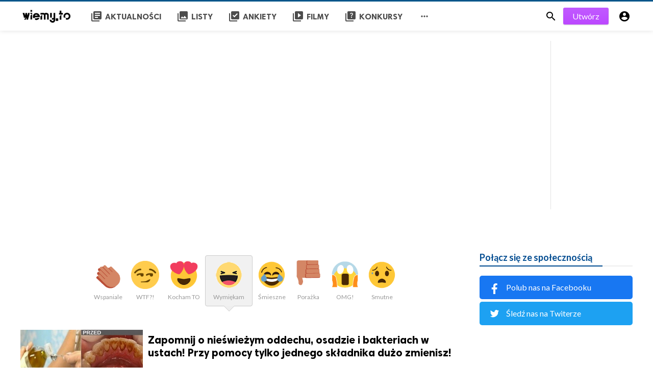

--- FILE ---
content_type: text/html; charset=UTF-8
request_url: https://wiemy.to/reactions/loL?page=615
body_size: 9876
content:
<!doctype html>
<html lang="pl"
>
<head>
<script defer src="https://fundingchoicesmessages.google.com/i/pub-4371220106654477?ers=1" nonce="YtWhAO4PZCl5BjJAEeuCig"></script>
<script nonce="YtWhAO4PZCl5BjJAEeuCig">(function() {function signalGooglefcPresent() {if (!window.frames['googlefcPresent']) {if (document.body) {const iframe = document.createElement('iframe'); iframe.style = 'width: 0; height: 0; border: none; z-index: -1000; left: -1000px; top: -1000px;'; iframe.style.display = 'none'; iframe.name = 'googlefcPresent'; document.body.appendChild(iframe);} else {setTimeout(signalGooglefcPresent, 0);}}}signalGooglefcPresent();})();</script>

    <title>Wymiękam | wiemy.to</title>
<meta http-equiv="Content-Type" content="text/html; charset=utf-8" />
<meta name="title" content="Wymiękam | wiemy.to" />
<meta name="viewport" content="width=device-width, minimum-scale=1.0, maximum-scale=1.0, user-scalable=no" />
<meta name="description" content="Wymiękam" />
<meta name="keywords" content="wiemy, wiedza, informacje, ciekawe, zabawne, koty, zwierzęta, urocze" />
<meta property="fb:app_id" content="369547158448920" />
<meta property="og:type" content="website" />
<meta property="og:site_name" content="wiemy.to" />
<meta property="og:title" content="Wymiękam | wiemy.to" />
<meta property="og:description" content="Wymiękam" />
<meta property="og:url" content="https://wiemy.to" />
<meta property="og:locale" content="pl_PL">
<meta property="og:image" content="https://wiemy.to/upload/logo.png" />
<meta name="twitter:card" content="summary" />
<meta name="twitter:site" content="wiemy.to" />
<meta name="twitter:title" content="Wymiękam | wiemy.to" />
<meta name="twitter:url" content="https://wiemy.to" />
<meta name="twitter:description" content="Wymiękam" />
<meta name="twitter:image" content="https://wiemy.to/upload/logo.png" />
<link rel="shortcut icon" href="https://wiemy.to/upload/favicon.png" />

    <link
    href="https://fonts.googleapis.com/css?family=Lato:400,500,600,700&amp;subset=latin,latin-ext"
    rel='stylesheet' type='text/css' />
<link href="https://fonts.googleapis.com/icon?family=Material+Icons" rel="stylesheet" />
<link type="text/css" rel="stylesheet" href="https://wiemy.to/assets/css/plugins.css?v=4.8.7" />
<link type="text/css" rel="stylesheet" href="https://wiemy.to/assets/css/application.css?v=4.8.7" />


    <style>
body {font-family: Lato, Helvetica, Arial, sans-serif;}
</style>

    
    
    <script defer 
        src="https://pagead2.googlesyndication.com/pagead/js/adsbygoogle.js?client=ca-pub-4371220106654477"
        crossorigin="anonymous"></script>
</head>
<body class="">
<header class="header">
    <div class="header__searchbar">
        <div class="header__searchbar__container">
            <form action="https://wiemy.to/search" method="get">
                <input class="header__searchbar__container__input" id="search" type="search" required="" name="q"
                    placeholder="Szukaj:" autocomplete="off">
                <label class="header__searchbar__container__close material-button material-button--icon ripple"
                    for="search"><i class="material-icons">&#xE5CD;</i></label>
            </form>
        </div>
    </div>
    <div class="header__appbar">
        <div class="container">
            <div class="header__appbar--left">
                <div class="header__appbar--left__nav visible-mobile">
                    <i class="material-icons">menu</i>
                </div>
                <div class="header__appbar--left__logo">
                    <a href="https://wiemy.to">
     <img class="site-logo" src="https://wiemy.to/upload/logo.png" alt="wiemy.to">
</a>
                </div>
                <div class="header__appbar--left__menu hide-mobile">
                    <ul class="level_root header__appbar--left__menu__list">            <li data-id="1" class="menu_item header__appbar--left__menu__list__item ">
            <a href="https://wiemy.to/news" class="menu-link  ripple" target="_self">
                        <span class="menu-icon "><i class="material-icons">library_books</i></span>
            <span class="menu-title ">Aktualności</span>
        </a>
        </li>
            <li data-id="3" class="menu_item header__appbar--left__menu__list__item ">
            <a href="https://wiemy.to/lists" class="menu-link  ripple" target="_self">
                        <span class="menu-icon "><i class="material-icons">collections</i></span>
            <span class="menu-title ">Listy</span>
        </a>
        </li>
            <li data-id="7" class="menu_item header__appbar--left__menu__list__item ">
            <a href="https://wiemy.to/ankiety" class="menu-link  ripple" target="_self">
                        <span class="menu-icon "><i class="material-icons">library_add_check</i></span>
            <span class="menu-title ">Ankiety</span>
        </a>
        </li>
            <li data-id="9" class="menu_item header__appbar--left__menu__list__item ">
            <a href="https://wiemy.to/videos" class="menu-link  ripple" target="_self">
                        <span class="menu-icon "><i class="material-icons">video_library</i></span>
            <span class="menu-title ">Filmy</span>
        </a>
        </li>
            <li data-id="5" class="menu_item header__appbar--left__menu__list__item ">
            <a href="https://mojekonkursy.pl/" class="menu-link  ripple" target="_blank">
                        <span class="menu-icon "><i class="material-icons">quiz</i></span>
            <span class="menu-title ">Konkursy</span>
        </a>
        </li>
    </ul>
<ul class="header__appbar--left__menu__list">
    <li class="header__appbar--left__menu__list__item">
        <a class="category-dropdown-button ripple has-dropdown" href="javascript:" data-target="category-dropdown"
            data-align="center">
            <i class="material-icons">&#xE5D3;</i>
        </a>
        <div class="category-dropdown dropdown-container">
            <div class="category-dropdown_sec sec_cat1 clearfix">
                <div class="category-dropdown_community">
                    <div class="community_title">Hej społeczność wiemy.to!</div>
                    <div class="community_desc">  <a href=\"/login\">Zaloguj się</a> lub <a href=\"/register\">zarejestruj,</a> aby tworzyć własne posty. </div>
                </div>

                <div class="reaction-emojis">
                <a href="https://wiemy.to/reactions/wspaniale" title="Wspaniale">
        <img alt="Wspaniale" src="https://wiemy.to/assets/images/reactions/awesome.gif" width="42" height="42">
    </a>
        <a href="https://wiemy.to/reactions/nie%C5%BAle" title="WTF?!">
        <img alt="WTF?!" src="https://wiemy.to/assets/images/reactions/nice.png" width="42" height="42">
    </a>
        <a href="https://wiemy.to/reactions/kocham%20to%20" title="Kocham TO">
        <img alt="Kocham TO" src="https://wiemy.to/assets/images/reactions/loved.gif" width="42" height="42">
    </a>
        <a href="https://wiemy.to/reactions/loL" title="Wymiękam">
        <img alt="Wymiękam" src="https://wiemy.to/assets/images/reactions/lol.gif" width="42" height="42">
    </a>
        <a href="https://wiemy.to/reactions/%C5%9Bmieszne" title="Śmieszne">
        <img alt="Śmieszne" src="https://wiemy.to/assets/images/reactions/funny.gif" width="42" height="42">
    </a>
        <a href="https://wiemy.to/reactions/pora%C5%BCka%20" title="Porażka">
        <img alt="Porażka" src="https://wiemy.to/assets/images/reactions/fail.gif" width="42" height="42">
    </a>
        <a href="https://wiemy.to/reactions/omg" title="OMG!">
        <img alt="OMG!" src="https://wiemy.to/assets/images/reactions/wow.gif" width="42" height="42">
    </a>
        <a href="https://wiemy.to/reactions/co%20to%20ma%20by%C4%87%20" title="Smutne">
        <img alt="Smutne" src="https://wiemy.to/assets/images/reactions/cry.gif" width="42" height="42">
    </a>
        </div>
            </div>
            <div class="category-dropdown_sec sec_cat2 clearfix">
                <ul class="level_root ">    </ul>            </div>
            <div class="category-dropdown_sec sec_cat3 clearfix">
                <img class="footer-site-logo" src="https://wiemy.to/upload/flogo.png" width="60px" alt="wiemy.to">
                
                <div class="footer-left">
                    <div class="footer-menu clearfix">
                        <ul class="level_root ">    </ul>                    </div>
                    <div class="footer-copyright clearfix">
                        Prawa autorskie © 2026 wiemy.to. Wszelkie prawa zastrzeżone.
                    </div>
                </div>
            </div>
        </div>
    </li>
</ul>
                </div>
            </div>
            <div class="header__appbar--right">
               <div class="header__appbar--right__search">
    <div class="header__appbar--right__search__button material-button material-button--icon ripple">
        <i class="material-icons">&#xE8B6;</i>
    </div>
</div>
                <div class="header__appbar--right__notice">
                    <div class="create-links hor">
        <a class="header__appbar--right__settings__button  has-dropdown button button-create hide-mobile" href="https://wiemy.to/create" >Utwórz</a>
        <a class="header__appbar--right__settings__button material-button material-button--icon ripple visible-mobile" href="https://wiemy.to/create" ><i class="material-icons">&#xE148;</i></a>
    </div>
                </div>
                <div class="header__appbar--right__settings">
        <a class="header__appbar--right__settings__button material-button material-button--icon ripple"  href="https://wiemy.to/login" rel="get:Loginform">
            <i class="material-icons">&#xE853;</i>
        </a>
    </div>
            </div>
        </div>
    </div>
</header>

            
                        <div>
                    <div style="padding-top:80px;/*padding-bottom:70px;*/">
                        <div style="display:flex;justify-content:center;">
                            <div class="clearfix"> </div>
    <div class="ads clearfix">
                   <div class="global-container container post-content content  ">
                <!-- W - header - desktop i mobile -->
<ins class="adsbygoogle"
     style="display:block"
     data-ad-client="ca-pub-4371220106654477"
     data-ad-slot="9389842619"
     data-ad-format="auto"
     data-full-width-responsive="true"></ins>
<script>
     (adsbygoogle = window.adsbygoogle || []).push({});
</script>
<!-- W - header - desktop i mobile -->
           </div>
            </div>
    <div class="clearfix"> </div>
                        </div>
                    </div>
                </div>
            
<div class="drawer">
    <div class="drawer__header clearfix">
        <div class="drawer__header__logo">
            <a href="https://wiemy.to">
     <img class="site-logo" src="https://wiemy.to/upload/logo.png" alt="wiemy.to">
</a>
        </div>
        <span class="drawer__header__close"><i class="material-icons">&#xE408;</i></span>
    </div>

    <ul class="drawer__menu clearfix">
        <li class="drawer__menu__item drawer__menu__item--active">
            <a class="drawer__menu__item__link" href="https://wiemy.to">
                <span class="drawer__menu__item__icon"><i class="material-icons">&#xE88A;</i></span>
                <span class="drawer__menu__item__title">Dom</span>
            </a>
        </li>

        <li data-id="2" class="menu_item drawer__menu__item clearfix ">
            <a href="https://wiemy.to/news" class="menu-link drawer__menu__item__link ripple" target="_self">
                        <span class="menu-icon drawer__menu__item__icon"><i class="material-icons">library_books</i></span>
            <span class="menu-title drawer__menu__item__title">News</span>
        </a>
        </li>
            <li data-id="4" class="menu_item drawer__menu__item clearfix ">
            <a href="https://wiemy.to/lists" class="menu-link drawer__menu__item__link ripple" target="_self">
                        <span class="menu-icon drawer__menu__item__icon"><i class="material-icons">collections</i></span>
            <span class="menu-title drawer__menu__item__title">Listy</span>
        </a>
        </li>
            <li data-id="8" class="menu_item drawer__menu__item clearfix ">
            <a href="https://wiemy.to/ankiety" class="menu-link drawer__menu__item__link ripple" target="_self">
                        <span class="menu-icon drawer__menu__item__icon"><i class="material-icons">library_add_check</i></span>
            <span class="menu-title drawer__menu__item__title">Ankiety</span>
        </a>
        </li>
            <li data-id="10" class="menu_item drawer__menu__item clearfix ">
            <a href="https://wiemy.to/videos" class="menu-link drawer__menu__item__link ripple" target="_self">
                        <span class="menu-icon drawer__menu__item__icon"><i class="material-icons">video_library</i></span>
            <span class="menu-title drawer__menu__item__title">Filmy</span>
        </a>
        </li>
            <li data-id="6" class="menu_item drawer__menu__item clearfix ">
            <a href="https://mojekonkursy.pl/" class="menu-link drawer__menu__item__link ripple" target="_blank">
                        <span class="menu-icon drawer__menu__item__icon"><i class="material-icons">quiz</i></span>
            <span class="menu-title drawer__menu__item__title">Konkursy</span>
        </a>
        </li>
    

        <li class=" drawer__menu__item--border">
           <div class="reaction-emojis">
                <a href="https://wiemy.to/reactions/wspaniale" title="Wspaniale">
        <img alt="Wspaniale" src="https://wiemy.to/assets/images/reactions/awesome.gif" width="42" height="42">
    </a>
        <a href="https://wiemy.to/reactions/nie%C5%BAle" title="WTF?!">
        <img alt="WTF?!" src="https://wiemy.to/assets/images/reactions/nice.png" width="42" height="42">
    </a>
        <a href="https://wiemy.to/reactions/kocham%20to%20" title="Kocham TO">
        <img alt="Kocham TO" src="https://wiemy.to/assets/images/reactions/loved.gif" width="42" height="42">
    </a>
        <a href="https://wiemy.to/reactions/loL" title="Wymiękam">
        <img alt="Wymiękam" src="https://wiemy.to/assets/images/reactions/lol.gif" width="42" height="42">
    </a>
        <a href="https://wiemy.to/reactions/%C5%9Bmieszne" title="Śmieszne">
        <img alt="Śmieszne" src="https://wiemy.to/assets/images/reactions/funny.gif" width="42" height="42">
    </a>
        <a href="https://wiemy.to/reactions/pora%C5%BCka%20" title="Porażka">
        <img alt="Porażka" src="https://wiemy.to/assets/images/reactions/fail.gif" width="42" height="42">
    </a>
        <a href="https://wiemy.to/reactions/omg" title="OMG!">
        <img alt="OMG!" src="https://wiemy.to/assets/images/reactions/wow.gif" width="42" height="42">
    </a>
        <a href="https://wiemy.to/reactions/co%20to%20ma%20by%C4%87%20" title="Smutne">
        <img alt="Smutne" src="https://wiemy.to/assets/images/reactions/cry.gif" width="42" height="42">
    </a>
        </div>
        </li>
    </ul>

    <div class="footer-left">
        <div class="footer-menu clearfix">
            <ul class="level_root ">    </ul>        </div>
        <div class="footer-copyright clearfix">
            Prawa autorskie © 2026 wiemy.to. Wszelkie prawa zastrzeżone.
        </div>
    </div>
</div>

<div class="buzz-container">
    <div class="global-container container">
        <div class="content">
            <div class="reaction-emojis with-names">
            <a  href="https://wiemy.to/reactions/wspaniale" title="Wspaniale">
            <img alt="Wspaniale" src="https://wiemy.to/assets/images/reactions/awesome.gif" width="55">
            <div class="reaction_name">Wspaniale</div>
        </a>
            <a  href="https://wiemy.to/reactions/nie%C5%BAle" title="WTF?!">
            <img alt="WTF?!" src="https://wiemy.to/assets/images/reactions/nice.png" width="55">
            <div class="reaction_name">WTF?!</div>
        </a>
            <a  href="https://wiemy.to/reactions/kocham%20to%20" title="Kocham TO">
            <img alt="Kocham TO" src="https://wiemy.to/assets/images/reactions/loved.gif" width="55">
            <div class="reaction_name">Kocham TO</div>
        </a>
            <a class=selected href="https://wiemy.to/reactions/loL" title="Wymiękam">
            <img alt="Wymiękam" src="https://wiemy.to/assets/images/reactions/lol.gif" width="55">
            <div class="reaction_name">Wymiękam</div>
        </a>
            <a  href="https://wiemy.to/reactions/%C5%9Bmieszne" title="Śmieszne">
            <img alt="Śmieszne" src="https://wiemy.to/assets/images/reactions/funny.gif" width="55">
            <div class="reaction_name">Śmieszne</div>
        </a>
            <a  href="https://wiemy.to/reactions/pora%C5%BCka%20" title="Porażka">
            <img alt="Porażka" src="https://wiemy.to/assets/images/reactions/fail.gif" width="55">
            <div class="reaction_name">Porażka</div>
        </a>
            <a  href="https://wiemy.to/reactions/omg" title="OMG!">
            <img alt="OMG!" src="https://wiemy.to/assets/images/reactions/wow.gif" width="55">
            <div class="reaction_name">OMG!</div>
        </a>
            <a  href="https://wiemy.to/reactions/co%20to%20ma%20by%C4%87%20" title="Smutne">
            <img alt="Smutne" src="https://wiemy.to/assets/images/reactions/cry.gif" width="55">
            <div class="reaction_name">Smutne</div>
        </a>
    </div>

            <div class="content-body clearfix">
                <div class="content-body__detail">
                                        <div class="content-timeline__list">
                                                <div class="content-timeline__item is-active large">
    <div class="content-timeline--right">
        <div class="content-timeline__link clearfix">
            <div class="content-timeline__media">
                <figure class="content-timeline__media__image">
                    <a href="https://wiemy.to/News/zapomnij-o-nieswiezym-oddechu-osadzie-i-bakteriach-w-ustach-przy-pomocy-tylko-jednego-skladnika-duzo-zmienisz-7369" title="Zapomnij o nieświeżym oddechu, osadzie i bakteriach w ustach! Przy pomocy tylko jednego składnika dużo zmienisz!">
                        <img data-src="https://wiemy.to/upload/media/posts/2018-08/06/20ae3d60d2d1c4144d8a37a1da7d5a88_1533547557-s.jpg" class=" lazyload"
                            alt="Zapomnij o nieświeżym oddechu, osadzie i bakteriach w ustach! Przy pomocy tylko jednego składnika dużo zmienisz!" width="262" height="147">
                    </a>
                </figure>
            </div>
            <div class="content-timeline__detail">
                <div class="content-timeline__detail__container">
                    <a href="https://wiemy.to/News/zapomnij-o-nieswiezym-oddechu-osadzie-i-bakteriach-w-ustach-przy-pomocy-tylko-jednego-skladnika-duzo-zmienisz-7369" title="Zapomnij o nieświeżym oddechu, osadzie i bakteriach w ustach! Przy pomocy tylko jednego składnika dużo zmienisz!">
                        <h3 class="content-timeline__detail__title">Zapomnij o nieświeżym oddechu, osadzie i bakteriach w ustach! Przy pomocy tylko jednego składnika dużo zmienisz!</h3>
                    </a>
                    <div class="content-timeline__detail--top">
                        <p class="content-timeline__detail__desc">Oil pulling, czyli tzw. ssanie oleju, to starożytna metoda, omawiana w tekstach wywodzących się z indyjskiej medycyny Ajurwedy.
</p>
                    </div>
                    <div class="content-timeline__detail--bottom">
                        <div class="content-timeline__detail__date share_counts">
                            <span class="facebook">
                                <div class="buzz-icon buzz-facebook"></div>
                                0
                            </span>
                            <span class="twitter">
                                <div class="buzz-icon buzz-twitter"></div>
                                0
                            </span>
                            <span class="whatsapp">
                                <div class="buzz-icon buzz-whatsapp"></div>
                                0
                            </span>
                        </div>

                        <div class="content-timeline__detail__date">
                            7 lat temu
                        </div>

                                                <a class="content-timeline__detail__author hide-phone"
                            href="https://wiemy.to/profile/mona"
                            title="mOna"> mOna</a>
                        
                        <div class="content-timeline__detail__social-media">
                            <span class="has-dropdown" data-target="share-dropdown--7369"
                                data-align="left-bottom"><i class="material-icons"></i></span>
                            <div class="share-dropdown share-dropdown--7369  dropdown-container">
                                <ul>
                                    <li class="dropdown-container__item ripple buzz-share-button has-ripple"
                                        data-share-type="facebook" data-type="news" data-id="7369"
                                        data-post-url="https://wiemy.to/post-share" data-title="Zapomnij o nieświeżym oddechu, osadzie i bakteriach w ustach! Przy pomocy tylko jednego składnika dużo zmienisz!"
                                        data-sef="https://wiemy.to/News/zapomnij-o-nieswiezym-oddechu-osadzie-i-bakteriach-w-ustach-przy-pomocy-tylko-jednego-skladnika-duzo-zmienisz-7369">
                                        <span class="share-dropdown__icon share-dropdown__icon--facebook"></span>
                                        <span class="share-dropdown__title">Facebook</span>
                                    </li>
                                    <li class="dropdown-container__item ripple buzz-share-button has-ripple"
                                        data-share-type="twitter" data-type="news" data-id="7369"
                                        data-post-url="https://wiemy.to/post-share" data-title="Zapomnij o nieświeżym oddechu, osadzie i bakteriach w ustach! Przy pomocy tylko jednego składnika dużo zmienisz!"
                                        data-sef="https://wiemy.to/News/zapomnij-o-nieswiezym-oddechu-osadzie-i-bakteriach-w-ustach-przy-pomocy-tylko-jednego-skladnika-duzo-zmienisz-7369">
                                        <span class="share-dropdown__icon share-dropdown__icon--twitter"></span>
                                        <span class="share-dropdown__title">Twitter</span>
                                    </li>
                                    <li class="dropdown-container__item ripple buzz-share-button has-ripple"
                                        data-share-type="whatsapp" data-type="news" data-id="7369"
                                        data-post-url="https://wiemy.to/post-share" data-title="Zapomnij o nieświeżym oddechu, osadzie i bakteriach w ustach! Przy pomocy tylko jednego składnika dużo zmienisz!"
                                        data-sef="https://wiemy.to/News/zapomnij-o-nieswiezym-oddechu-osadzie-i-bakteriach-w-ustach-przy-pomocy-tylko-jednego-skladnika-duzo-zmienisz-7369">
                                        <span class="share-dropdown__icon share-dropdown__icon--whatsapp"></span>
                                        <span class="share-dropdown__title">Whatsapp</span>
                                    </li>
                                    <li class="dropdown-container__item ripple buzz-share-button has-ripple"
                                        data-share-type="mail" data-type="news" data-id="7369"
                                        data-post-url="https://wiemy.to/post-share" data-title="Zapomnij o nieświeżym oddechu, osadzie i bakteriach w ustach! Przy pomocy tylko jednego składnika dużo zmienisz!"
                                        data-sef="https://wiemy.to/News/zapomnij-o-nieswiezym-oddechu-osadzie-i-bakteriach-w-ustach-przy-pomocy-tylko-jednego-skladnika-duzo-zmienisz-7369">
                                        <span class="share-dropdown__icon share-dropdown__icon--mail"></span>
                                        <span class="share-dropdown__title">Email</span>
                                    </li>
                                </ul>
                            </div>
                        </div>
                    </div>
                </div>
            </div>
        </div>
    </div>
</div>
                                                <div class="content-timeline__item is-active large">
    <div class="content-timeline--right">
        <div class="content-timeline__link clearfix">
            <div class="content-timeline__media">
                <figure class="content-timeline__media__image">
                    <a href="https://wiemy.to/News/malgorzata-rozenek-postanowila-pochwalic-sie-nowa-fryzura-koszt-tej-stylizacji-to-niemal-40-tysiecy-zlotych-7368" title="Małgorzata Rozenek postanowiła pochwalić się nową fryzurą! Koszt tej stylizacji to niemal 40 tysięcy złotych! ">
                        <img data-src="https://wiemy.to/upload/media/posts/2018-08/06/effedc668aa89bb64e42df0e5c6ca897_1533546855-s.jpg" class=" lazyload"
                            alt="Małgorzata Rozenek postanowiła pochwalić się nową fryzurą! Koszt tej stylizacji to niemal 40 tysięcy złotych! " width="262" height="147">
                    </a>
                </figure>
            </div>
            <div class="content-timeline__detail">
                <div class="content-timeline__detail__container">
                    <a href="https://wiemy.to/News/malgorzata-rozenek-postanowila-pochwalic-sie-nowa-fryzura-koszt-tej-stylizacji-to-niemal-40-tysiecy-zlotych-7368" title="Małgorzata Rozenek postanowiła pochwalić się nową fryzurą! Koszt tej stylizacji to niemal 40 tysięcy złotych! ">
                        <h3 class="content-timeline__detail__title">Małgorzata Rozenek postanowiła pochwalić się nową fryzurą! Koszt tej stylizacji to niemal 40 tysięcy złotych! </h3>
                    </a>
                    <div class="content-timeline__detail--top">
                        <p class="content-timeline__detail__desc">Małgorzata Rozenek-Majdan postanowiła znów zmienić swój wizerunek, jednak tym razem w dość zaskakujący i drogi sposób! </p>
                    </div>
                    <div class="content-timeline__detail--bottom">
                        <div class="content-timeline__detail__date share_counts">
                            <span class="facebook">
                                <div class="buzz-icon buzz-facebook"></div>
                                0
                            </span>
                            <span class="twitter">
                                <div class="buzz-icon buzz-twitter"></div>
                                0
                            </span>
                            <span class="whatsapp">
                                <div class="buzz-icon buzz-whatsapp"></div>
                                0
                            </span>
                        </div>

                        <div class="content-timeline__detail__date">
                            7 lat temu
                        </div>

                                                <a class="content-timeline__detail__author hide-phone"
                            href="https://wiemy.to/profile/mona"
                            title="mOna"> mOna</a>
                        
                        <div class="content-timeline__detail__social-media">
                            <span class="has-dropdown" data-target="share-dropdown--7368"
                                data-align="left-bottom"><i class="material-icons"></i></span>
                            <div class="share-dropdown share-dropdown--7368  dropdown-container">
                                <ul>
                                    <li class="dropdown-container__item ripple buzz-share-button has-ripple"
                                        data-share-type="facebook" data-type="news" data-id="7368"
                                        data-post-url="https://wiemy.to/post-share" data-title="Małgorzata Rozenek postanowiła pochwalić się nową fryzurą! Koszt tej stylizacji to niemal 40 tysięcy złotych! "
                                        data-sef="https://wiemy.to/News/malgorzata-rozenek-postanowila-pochwalic-sie-nowa-fryzura-koszt-tej-stylizacji-to-niemal-40-tysiecy-zlotych-7368">
                                        <span class="share-dropdown__icon share-dropdown__icon--facebook"></span>
                                        <span class="share-dropdown__title">Facebook</span>
                                    </li>
                                    <li class="dropdown-container__item ripple buzz-share-button has-ripple"
                                        data-share-type="twitter" data-type="news" data-id="7368"
                                        data-post-url="https://wiemy.to/post-share" data-title="Małgorzata Rozenek postanowiła pochwalić się nową fryzurą! Koszt tej stylizacji to niemal 40 tysięcy złotych! "
                                        data-sef="https://wiemy.to/News/malgorzata-rozenek-postanowila-pochwalic-sie-nowa-fryzura-koszt-tej-stylizacji-to-niemal-40-tysiecy-zlotych-7368">
                                        <span class="share-dropdown__icon share-dropdown__icon--twitter"></span>
                                        <span class="share-dropdown__title">Twitter</span>
                                    </li>
                                    <li class="dropdown-container__item ripple buzz-share-button has-ripple"
                                        data-share-type="whatsapp" data-type="news" data-id="7368"
                                        data-post-url="https://wiemy.to/post-share" data-title="Małgorzata Rozenek postanowiła pochwalić się nową fryzurą! Koszt tej stylizacji to niemal 40 tysięcy złotych! "
                                        data-sef="https://wiemy.to/News/malgorzata-rozenek-postanowila-pochwalic-sie-nowa-fryzura-koszt-tej-stylizacji-to-niemal-40-tysiecy-zlotych-7368">
                                        <span class="share-dropdown__icon share-dropdown__icon--whatsapp"></span>
                                        <span class="share-dropdown__title">Whatsapp</span>
                                    </li>
                                    <li class="dropdown-container__item ripple buzz-share-button has-ripple"
                                        data-share-type="mail" data-type="news" data-id="7368"
                                        data-post-url="https://wiemy.to/post-share" data-title="Małgorzata Rozenek postanowiła pochwalić się nową fryzurą! Koszt tej stylizacji to niemal 40 tysięcy złotych! "
                                        data-sef="https://wiemy.to/News/malgorzata-rozenek-postanowila-pochwalic-sie-nowa-fryzura-koszt-tej-stylizacji-to-niemal-40-tysiecy-zlotych-7368">
                                        <span class="share-dropdown__icon share-dropdown__icon--mail"></span>
                                        <span class="share-dropdown__title">Email</span>
                                    </li>
                                </ul>
                            </div>
                        </div>
                    </div>
                </div>
            </div>
        </div>
    </div>
</div>
                                                <div class="content-timeline__item is-active large">
    <div class="content-timeline--right">
        <div class="content-timeline__link clearfix">
            <div class="content-timeline__media">
                <figure class="content-timeline__media__image">
                    <a href="https://wiemy.to/video/kierowca-ciezarowki-i-jego-chamskie-zachowanie-na-rondzie-brak-slow-7365" title="Kierowca ciężarówki i jego chamskie zachowanie na rondzie! Brak słów!">
                        <img data-src="https://wiemy.to/upload/media/posts/2018-08/06/813fc36cac96febd87fef52a4fc94a0e_1533544659-s.jpg" class=" lazyload"
                            alt="Kierowca ciężarówki i jego chamskie zachowanie na rondzie! Brak słów!" width="262" height="147">
                    </a>
                </figure>
            </div>
            <div class="content-timeline__detail">
                <div class="content-timeline__detail__container">
                    <a href="https://wiemy.to/video/kierowca-ciezarowki-i-jego-chamskie-zachowanie-na-rondzie-brak-slow-7365" title="Kierowca ciężarówki i jego chamskie zachowanie na rondzie! Brak słów!">
                        <h3 class="content-timeline__detail__title">Kierowca ciężarówki i jego chamskie zachowanie na rondzie! Brak słów!</h3>
                    </a>
                    <div class="content-timeline__detail--top">
                        <p class="content-timeline__detail__desc">Kierowcy ciężarówek zazwyczaj szczycą się swoją kulturą jazdy oraz zachowaniem na drodze i przestrzeganiem przepisów. Tutaj mamy przykład tego jak to czasami wygląda i że niektórzy chyba nie przeszli testów psychologicznych, a przynajmniej powinni być ski...</p>
                    </div>
                    <div class="content-timeline__detail--bottom">
                        <div class="content-timeline__detail__date share_counts">
                            <span class="facebook">
                                <div class="buzz-icon buzz-facebook"></div>
                                0
                            </span>
                            <span class="twitter">
                                <div class="buzz-icon buzz-twitter"></div>
                                0
                            </span>
                            <span class="whatsapp">
                                <div class="buzz-icon buzz-whatsapp"></div>
                                0
                            </span>
                        </div>

                        <div class="content-timeline__detail__date">
                            7 lat temu
                        </div>

                                                <a class="content-timeline__detail__author hide-phone"
                            href="https://wiemy.to/profile/slawomir"
                            title="Sławomir"> Sławomir</a>
                        
                        <div class="content-timeline__detail__social-media">
                            <span class="has-dropdown" data-target="share-dropdown--7365"
                                data-align="left-bottom"><i class="material-icons"></i></span>
                            <div class="share-dropdown share-dropdown--7365  dropdown-container">
                                <ul>
                                    <li class="dropdown-container__item ripple buzz-share-button has-ripple"
                                        data-share-type="facebook" data-type="news" data-id="7365"
                                        data-post-url="https://wiemy.to/post-share" data-title="Kierowca ciężarówki i jego chamskie zachowanie na rondzie! Brak słów!"
                                        data-sef="https://wiemy.to/video/kierowca-ciezarowki-i-jego-chamskie-zachowanie-na-rondzie-brak-slow-7365">
                                        <span class="share-dropdown__icon share-dropdown__icon--facebook"></span>
                                        <span class="share-dropdown__title">Facebook</span>
                                    </li>
                                    <li class="dropdown-container__item ripple buzz-share-button has-ripple"
                                        data-share-type="twitter" data-type="news" data-id="7365"
                                        data-post-url="https://wiemy.to/post-share" data-title="Kierowca ciężarówki i jego chamskie zachowanie na rondzie! Brak słów!"
                                        data-sef="https://wiemy.to/video/kierowca-ciezarowki-i-jego-chamskie-zachowanie-na-rondzie-brak-slow-7365">
                                        <span class="share-dropdown__icon share-dropdown__icon--twitter"></span>
                                        <span class="share-dropdown__title">Twitter</span>
                                    </li>
                                    <li class="dropdown-container__item ripple buzz-share-button has-ripple"
                                        data-share-type="whatsapp" data-type="news" data-id="7365"
                                        data-post-url="https://wiemy.to/post-share" data-title="Kierowca ciężarówki i jego chamskie zachowanie na rondzie! Brak słów!"
                                        data-sef="https://wiemy.to/video/kierowca-ciezarowki-i-jego-chamskie-zachowanie-na-rondzie-brak-slow-7365">
                                        <span class="share-dropdown__icon share-dropdown__icon--whatsapp"></span>
                                        <span class="share-dropdown__title">Whatsapp</span>
                                    </li>
                                    <li class="dropdown-container__item ripple buzz-share-button has-ripple"
                                        data-share-type="mail" data-type="news" data-id="7365"
                                        data-post-url="https://wiemy.to/post-share" data-title="Kierowca ciężarówki i jego chamskie zachowanie na rondzie! Brak słów!"
                                        data-sef="https://wiemy.to/video/kierowca-ciezarowki-i-jego-chamskie-zachowanie-na-rondzie-brak-slow-7365">
                                        <span class="share-dropdown__icon share-dropdown__icon--mail"></span>
                                        <span class="share-dropdown__title">Email</span>
                                    </li>
                                </ul>
                            </div>
                        </div>
                    </div>
                </div>
            </div>
        </div>
    </div>
</div>
                                                <div class="content-timeline__item is-active large">
    <div class="content-timeline--right">
        <div class="content-timeline__link clearfix">
            <div class="content-timeline__media">
                <figure class="content-timeline__media__image">
                    <a href="https://wiemy.to/video/kobitka-rozwalila-system-swoim-sposobem-wsiadania-do-wielkiego-suva-7364" title="Kobitka rozwaliła system swoim sposobem wsiadania do wielkiego SUVa!">
                        <img data-src="https://wiemy.to/upload/media/posts/2018-08/06/a3c2ed87acc1c91aff31ae098e399a3f_1533544479-s.jpg" class=" lazyload"
                            alt="Kobitka rozwaliła system swoim sposobem wsiadania do wielkiego SUVa!" width="262" height="147">
                    </a>
                </figure>
            </div>
            <div class="content-timeline__detail">
                <div class="content-timeline__detail__container">
                    <a href="https://wiemy.to/video/kobitka-rozwalila-system-swoim-sposobem-wsiadania-do-wielkiego-suva-7364" title="Kobitka rozwaliła system swoim sposobem wsiadania do wielkiego SUVa!">
                        <h3 class="content-timeline__detail__title">Kobitka rozwaliła system swoim sposobem wsiadania do wielkiego SUVa!</h3>
                    </a>
                    <div class="content-timeline__detail--top">
                        <p class="content-timeline__detail__desc">Żeby ułatwić sobie życie i za bardzo się nie wspinać wpadła na dość prosty, dziwnie wyglądający pomysł, ale działający. Myślę, że drugą bohaterką tego filmiku jest Pani która ma z tego konkretny ubaw i nie potrafi się powstrzymać od śmiechu :D</p>
                    </div>
                    <div class="content-timeline__detail--bottom">
                        <div class="content-timeline__detail__date share_counts">
                            <span class="facebook">
                                <div class="buzz-icon buzz-facebook"></div>
                                0
                            </span>
                            <span class="twitter">
                                <div class="buzz-icon buzz-twitter"></div>
                                0
                            </span>
                            <span class="whatsapp">
                                <div class="buzz-icon buzz-whatsapp"></div>
                                0
                            </span>
                        </div>

                        <div class="content-timeline__detail__date">
                            7 lat temu
                        </div>

                                                <a class="content-timeline__detail__author hide-phone"
                            href="https://wiemy.to/profile/slawomir"
                            title="Sławomir"> Sławomir</a>
                        
                        <div class="content-timeline__detail__social-media">
                            <span class="has-dropdown" data-target="share-dropdown--7364"
                                data-align="left-bottom"><i class="material-icons"></i></span>
                            <div class="share-dropdown share-dropdown--7364  dropdown-container">
                                <ul>
                                    <li class="dropdown-container__item ripple buzz-share-button has-ripple"
                                        data-share-type="facebook" data-type="news" data-id="7364"
                                        data-post-url="https://wiemy.to/post-share" data-title="Kobitka rozwaliła system swoim sposobem wsiadania do wielkiego SUVa!"
                                        data-sef="https://wiemy.to/video/kobitka-rozwalila-system-swoim-sposobem-wsiadania-do-wielkiego-suva-7364">
                                        <span class="share-dropdown__icon share-dropdown__icon--facebook"></span>
                                        <span class="share-dropdown__title">Facebook</span>
                                    </li>
                                    <li class="dropdown-container__item ripple buzz-share-button has-ripple"
                                        data-share-type="twitter" data-type="news" data-id="7364"
                                        data-post-url="https://wiemy.to/post-share" data-title="Kobitka rozwaliła system swoim sposobem wsiadania do wielkiego SUVa!"
                                        data-sef="https://wiemy.to/video/kobitka-rozwalila-system-swoim-sposobem-wsiadania-do-wielkiego-suva-7364">
                                        <span class="share-dropdown__icon share-dropdown__icon--twitter"></span>
                                        <span class="share-dropdown__title">Twitter</span>
                                    </li>
                                    <li class="dropdown-container__item ripple buzz-share-button has-ripple"
                                        data-share-type="whatsapp" data-type="news" data-id="7364"
                                        data-post-url="https://wiemy.to/post-share" data-title="Kobitka rozwaliła system swoim sposobem wsiadania do wielkiego SUVa!"
                                        data-sef="https://wiemy.to/video/kobitka-rozwalila-system-swoim-sposobem-wsiadania-do-wielkiego-suva-7364">
                                        <span class="share-dropdown__icon share-dropdown__icon--whatsapp"></span>
                                        <span class="share-dropdown__title">Whatsapp</span>
                                    </li>
                                    <li class="dropdown-container__item ripple buzz-share-button has-ripple"
                                        data-share-type="mail" data-type="news" data-id="7364"
                                        data-post-url="https://wiemy.to/post-share" data-title="Kobitka rozwaliła system swoim sposobem wsiadania do wielkiego SUVa!"
                                        data-sef="https://wiemy.to/video/kobitka-rozwalila-system-swoim-sposobem-wsiadania-do-wielkiego-suva-7364">
                                        <span class="share-dropdown__icon share-dropdown__icon--mail"></span>
                                        <span class="share-dropdown__title">Email</span>
                                    </li>
                                </ul>
                            </div>
                        </div>
                    </div>
                </div>
            </div>
        </div>
    </div>
</div>
                                                <div class="content-timeline__item is-active large">
    <div class="content-timeline--right">
        <div class="content-timeline__link clearfix">
            <div class="content-timeline__media">
                <figure class="content-timeline__media__image">
                    <a href="https://wiemy.to/video/maja-spore-wymagania-warszawskie-dziewczyny-o-meskich-wdziekach-d-7358" title="Mają spore wymagania! Warszawskie dziewczyny o męskich wdziękach :D">
                        <img data-src="https://wiemy.to/upload/media/posts/2018-08/04/5d307126e0819311d6d43a1d468d02ee_1533372707-s.jpg" class=" lazyload"
                            alt="Mają spore wymagania! Warszawskie dziewczyny o męskich wdziękach :D" width="262" height="147">
                    </a>
                </figure>
            </div>
            <div class="content-timeline__detail">
                <div class="content-timeline__detail__container">
                    <a href="https://wiemy.to/video/maja-spore-wymagania-warszawskie-dziewczyny-o-meskich-wdziekach-d-7358" title="Mają spore wymagania! Warszawskie dziewczyny o męskich wdziękach :D">
                        <h3 class="content-timeline__detail__title">Mają spore wymagania! Warszawskie dziewczyny o męskich wdziękach :D</h3>
                    </a>
                    <div class="content-timeline__detail--top">
                        <p class="content-timeline__detail__desc">Tym razem chłopaki z kanału &quot;Nic na siłę&quot; rozmawiali tylko i wyłącznie z  dziewczynami! Zdaniem większości z nich to kobiety częściej oglądają się za facetami, a nie, jak to głosi stereotyp, odwrotnie. Dowiecie się jakie według nich mężczyźni mają &quot;wdzięk...</p>
                    </div>
                    <div class="content-timeline__detail--bottom">
                        <div class="content-timeline__detail__date share_counts">
                            <span class="facebook">
                                <div class="buzz-icon buzz-facebook"></div>
                                0
                            </span>
                            <span class="twitter">
                                <div class="buzz-icon buzz-twitter"></div>
                                0
                            </span>
                            <span class="whatsapp">
                                <div class="buzz-icon buzz-whatsapp"></div>
                                0
                            </span>
                        </div>

                        <div class="content-timeline__detail__date">
                            7 lat temu
                        </div>

                                                <a class="content-timeline__detail__author hide-phone"
                            href="https://wiemy.to/profile/slawomir"
                            title="Sławomir"> Sławomir</a>
                        
                        <div class="content-timeline__detail__social-media">
                            <span class="has-dropdown" data-target="share-dropdown--7358"
                                data-align="left-bottom"><i class="material-icons"></i></span>
                            <div class="share-dropdown share-dropdown--7358  dropdown-container">
                                <ul>
                                    <li class="dropdown-container__item ripple buzz-share-button has-ripple"
                                        data-share-type="facebook" data-type="news" data-id="7358"
                                        data-post-url="https://wiemy.to/post-share" data-title="Mają spore wymagania! Warszawskie dziewczyny o męskich wdziękach :D"
                                        data-sef="https://wiemy.to/video/maja-spore-wymagania-warszawskie-dziewczyny-o-meskich-wdziekach-d-7358">
                                        <span class="share-dropdown__icon share-dropdown__icon--facebook"></span>
                                        <span class="share-dropdown__title">Facebook</span>
                                    </li>
                                    <li class="dropdown-container__item ripple buzz-share-button has-ripple"
                                        data-share-type="twitter" data-type="news" data-id="7358"
                                        data-post-url="https://wiemy.to/post-share" data-title="Mają spore wymagania! Warszawskie dziewczyny o męskich wdziękach :D"
                                        data-sef="https://wiemy.to/video/maja-spore-wymagania-warszawskie-dziewczyny-o-meskich-wdziekach-d-7358">
                                        <span class="share-dropdown__icon share-dropdown__icon--twitter"></span>
                                        <span class="share-dropdown__title">Twitter</span>
                                    </li>
                                    <li class="dropdown-container__item ripple buzz-share-button has-ripple"
                                        data-share-type="whatsapp" data-type="news" data-id="7358"
                                        data-post-url="https://wiemy.to/post-share" data-title="Mają spore wymagania! Warszawskie dziewczyny o męskich wdziękach :D"
                                        data-sef="https://wiemy.to/video/maja-spore-wymagania-warszawskie-dziewczyny-o-meskich-wdziekach-d-7358">
                                        <span class="share-dropdown__icon share-dropdown__icon--whatsapp"></span>
                                        <span class="share-dropdown__title">Whatsapp</span>
                                    </li>
                                    <li class="dropdown-container__item ripple buzz-share-button has-ripple"
                                        data-share-type="mail" data-type="news" data-id="7358"
                                        data-post-url="https://wiemy.to/post-share" data-title="Mają spore wymagania! Warszawskie dziewczyny o męskich wdziękach :D"
                                        data-sef="https://wiemy.to/video/maja-spore-wymagania-warszawskie-dziewczyny-o-meskich-wdziekach-d-7358">
                                        <span class="share-dropdown__icon share-dropdown__icon--mail"></span>
                                        <span class="share-dropdown__title">Email</span>
                                    </li>
                                </ul>
                            </div>
                        </div>
                    </div>
                </div>
            </div>
        </div>
    </div>
</div>
                                                <div class="content-timeline__item is-active large">
    <div class="content-timeline--right">
        <div class="content-timeline__link clearfix">
            <div class="content-timeline__media">
                <figure class="content-timeline__media__image">
                    <a href="https://wiemy.to/video/single-nie-zrozumieja-czyli-ksiadz-ktory-opowiada-zabawny-kawal-d-7357" title="Single nie zrozumieją! Czyli ksiądz, który opowiada zabawny kawał :D">
                        <img data-src="https://wiemy.to/upload/media/posts/2018-08/04/cdd3dd24b3eb15095215f253709c72c4_1533372239-s.jpg" class=" lazyload"
                            alt="Single nie zrozumieją! Czyli ksiądz, który opowiada zabawny kawał :D" width="262" height="147">
                    </a>
                </figure>
            </div>
            <div class="content-timeline__detail">
                <div class="content-timeline__detail__container">
                    <a href="https://wiemy.to/video/single-nie-zrozumieja-czyli-ksiadz-ktory-opowiada-zabawny-kawal-d-7357" title="Single nie zrozumieją! Czyli ksiądz, który opowiada zabawny kawał :D">
                        <h3 class="content-timeline__detail__title">Single nie zrozumieją! Czyli ksiądz, który opowiada zabawny kawał :D</h3>
                    </a>
                    <div class="content-timeline__detail--top">
                        <p class="content-timeline__detail__desc">Niekiedy musi minąć sporo czasu, by zrozumieć swój błąd, jednak na pokutę nigdy nie jest za późno.  Czy księża mają jakieś lekcje ze sposobu mówienia? Bo mam wrażenie, że przynajmniej połowa z nich ma taki sam głos i sposób mówienia ;)</p>
                    </div>
                    <div class="content-timeline__detail--bottom">
                        <div class="content-timeline__detail__date share_counts">
                            <span class="facebook">
                                <div class="buzz-icon buzz-facebook"></div>
                                0
                            </span>
                            <span class="twitter">
                                <div class="buzz-icon buzz-twitter"></div>
                                0
                            </span>
                            <span class="whatsapp">
                                <div class="buzz-icon buzz-whatsapp"></div>
                                0
                            </span>
                        </div>

                        <div class="content-timeline__detail__date">
                            7 lat temu
                        </div>

                                                <a class="content-timeline__detail__author hide-phone"
                            href="https://wiemy.to/profile/slawomir"
                            title="Sławomir"> Sławomir</a>
                        
                        <div class="content-timeline__detail__social-media">
                            <span class="has-dropdown" data-target="share-dropdown--7357"
                                data-align="left-bottom"><i class="material-icons"></i></span>
                            <div class="share-dropdown share-dropdown--7357  dropdown-container">
                                <ul>
                                    <li class="dropdown-container__item ripple buzz-share-button has-ripple"
                                        data-share-type="facebook" data-type="news" data-id="7357"
                                        data-post-url="https://wiemy.to/post-share" data-title="Single nie zrozumieją! Czyli ksiądz, który opowiada zabawny kawał :D"
                                        data-sef="https://wiemy.to/video/single-nie-zrozumieja-czyli-ksiadz-ktory-opowiada-zabawny-kawal-d-7357">
                                        <span class="share-dropdown__icon share-dropdown__icon--facebook"></span>
                                        <span class="share-dropdown__title">Facebook</span>
                                    </li>
                                    <li class="dropdown-container__item ripple buzz-share-button has-ripple"
                                        data-share-type="twitter" data-type="news" data-id="7357"
                                        data-post-url="https://wiemy.to/post-share" data-title="Single nie zrozumieją! Czyli ksiądz, który opowiada zabawny kawał :D"
                                        data-sef="https://wiemy.to/video/single-nie-zrozumieja-czyli-ksiadz-ktory-opowiada-zabawny-kawal-d-7357">
                                        <span class="share-dropdown__icon share-dropdown__icon--twitter"></span>
                                        <span class="share-dropdown__title">Twitter</span>
                                    </li>
                                    <li class="dropdown-container__item ripple buzz-share-button has-ripple"
                                        data-share-type="whatsapp" data-type="news" data-id="7357"
                                        data-post-url="https://wiemy.to/post-share" data-title="Single nie zrozumieją! Czyli ksiądz, który opowiada zabawny kawał :D"
                                        data-sef="https://wiemy.to/video/single-nie-zrozumieja-czyli-ksiadz-ktory-opowiada-zabawny-kawal-d-7357">
                                        <span class="share-dropdown__icon share-dropdown__icon--whatsapp"></span>
                                        <span class="share-dropdown__title">Whatsapp</span>
                                    </li>
                                    <li class="dropdown-container__item ripple buzz-share-button has-ripple"
                                        data-share-type="mail" data-type="news" data-id="7357"
                                        data-post-url="https://wiemy.to/post-share" data-title="Single nie zrozumieją! Czyli ksiądz, który opowiada zabawny kawał :D"
                                        data-sef="https://wiemy.to/video/single-nie-zrozumieja-czyli-ksiadz-ktory-opowiada-zabawny-kawal-d-7357">
                                        <span class="share-dropdown__icon share-dropdown__icon--mail"></span>
                                        <span class="share-dropdown__title">Email</span>
                                    </li>
                                </ul>
                            </div>
                        </div>
                    </div>
                </div>
            </div>
        </div>
    </div>
</div>
                                                <div class="content-timeline__item is-active large">
    <div class="content-timeline--right">
        <div class="content-timeline__link clearfix">
            <div class="content-timeline__media">
                <figure class="content-timeline__media__image">
                    <a href="https://wiemy.to/video/ladnie-go-ponioslo-gdy-widzisz-dwie-fajne-dziewczyny-a-bardzo-ci-sie-nudzi-d-7354" title="Ładnie go poniosło! Gdy widzisz dwie fajne dziewczyny, a bardzo Ci się nudzi :D">
                        <img data-src="https://wiemy.to/upload/media/posts/2018-08/04/f6fe40d9d069e5a45fc482ada07debb9_1533371351-s.jpg" class=" lazyload"
                            alt="Ładnie go poniosło! Gdy widzisz dwie fajne dziewczyny, a bardzo Ci się nudzi :D" width="262" height="147">
                    </a>
                </figure>
            </div>
            <div class="content-timeline__detail">
                <div class="content-timeline__detail__container">
                    <a href="https://wiemy.to/video/ladnie-go-ponioslo-gdy-widzisz-dwie-fajne-dziewczyny-a-bardzo-ci-sie-nudzi-d-7354" title="Ładnie go poniosło! Gdy widzisz dwie fajne dziewczyny, a bardzo Ci się nudzi :D">
                        <h3 class="content-timeline__detail__title">Ładnie go poniosło! Gdy widzisz dwie fajne dziewczyny, a bardzo Ci się nudzi :D</h3>
                    </a>
                    <div class="content-timeline__detail--top">
                        <p class="content-timeline__detail__desc">W Rosji już nic mnie nie zaskoczy! Koleś spacerując postanowił trochę wkurzyć dwie dziewczyny na moście. Jak widać udało mu i to aż za bardzo. Jeśli zastanawiacie się, jaki to telefon, to iPhone 7 plus. Trochę szkoda?</p>
                    </div>
                    <div class="content-timeline__detail--bottom">
                        <div class="content-timeline__detail__date share_counts">
                            <span class="facebook">
                                <div class="buzz-icon buzz-facebook"></div>
                                0
                            </span>
                            <span class="twitter">
                                <div class="buzz-icon buzz-twitter"></div>
                                0
                            </span>
                            <span class="whatsapp">
                                <div class="buzz-icon buzz-whatsapp"></div>
                                0
                            </span>
                        </div>

                        <div class="content-timeline__detail__date">
                            7 lat temu
                        </div>

                                                <a class="content-timeline__detail__author hide-phone"
                            href="https://wiemy.to/profile/slawomir"
                            title="Sławomir"> Sławomir</a>
                        
                        <div class="content-timeline__detail__social-media">
                            <span class="has-dropdown" data-target="share-dropdown--7354"
                                data-align="left-bottom"><i class="material-icons"></i></span>
                            <div class="share-dropdown share-dropdown--7354  dropdown-container">
                                <ul>
                                    <li class="dropdown-container__item ripple buzz-share-button has-ripple"
                                        data-share-type="facebook" data-type="news" data-id="7354"
                                        data-post-url="https://wiemy.to/post-share" data-title="Ładnie go poniosło! Gdy widzisz dwie fajne dziewczyny, a bardzo Ci się nudzi :D"
                                        data-sef="https://wiemy.to/video/ladnie-go-ponioslo-gdy-widzisz-dwie-fajne-dziewczyny-a-bardzo-ci-sie-nudzi-d-7354">
                                        <span class="share-dropdown__icon share-dropdown__icon--facebook"></span>
                                        <span class="share-dropdown__title">Facebook</span>
                                    </li>
                                    <li class="dropdown-container__item ripple buzz-share-button has-ripple"
                                        data-share-type="twitter" data-type="news" data-id="7354"
                                        data-post-url="https://wiemy.to/post-share" data-title="Ładnie go poniosło! Gdy widzisz dwie fajne dziewczyny, a bardzo Ci się nudzi :D"
                                        data-sef="https://wiemy.to/video/ladnie-go-ponioslo-gdy-widzisz-dwie-fajne-dziewczyny-a-bardzo-ci-sie-nudzi-d-7354">
                                        <span class="share-dropdown__icon share-dropdown__icon--twitter"></span>
                                        <span class="share-dropdown__title">Twitter</span>
                                    </li>
                                    <li class="dropdown-container__item ripple buzz-share-button has-ripple"
                                        data-share-type="whatsapp" data-type="news" data-id="7354"
                                        data-post-url="https://wiemy.to/post-share" data-title="Ładnie go poniosło! Gdy widzisz dwie fajne dziewczyny, a bardzo Ci się nudzi :D"
                                        data-sef="https://wiemy.to/video/ladnie-go-ponioslo-gdy-widzisz-dwie-fajne-dziewczyny-a-bardzo-ci-sie-nudzi-d-7354">
                                        <span class="share-dropdown__icon share-dropdown__icon--whatsapp"></span>
                                        <span class="share-dropdown__title">Whatsapp</span>
                                    </li>
                                    <li class="dropdown-container__item ripple buzz-share-button has-ripple"
                                        data-share-type="mail" data-type="news" data-id="7354"
                                        data-post-url="https://wiemy.to/post-share" data-title="Ładnie go poniosło! Gdy widzisz dwie fajne dziewczyny, a bardzo Ci się nudzi :D"
                                        data-sef="https://wiemy.to/video/ladnie-go-ponioslo-gdy-widzisz-dwie-fajne-dziewczyny-a-bardzo-ci-sie-nudzi-d-7354">
                                        <span class="share-dropdown__icon share-dropdown__icon--mail"></span>
                                        <span class="share-dropdown__title">Email</span>
                                    </li>
                                </ul>
                            </div>
                        </div>
                    </div>
                </div>
            </div>
        </div>
    </div>
</div>
                                                <div class="content-timeline__item is-active large">
    <div class="content-timeline--right">
        <div class="content-timeline__link clearfix">
            <div class="content-timeline__media">
                <figure class="content-timeline__media__image">
                    <a href="https://wiemy.to/video/probowala-zabic-motocykliste-na-drodze-mial-sporo-szczescia-ze-udalo-mu-sie-uciec-7350" title="Próbowała zabić motocyklistę na drodze! Miał sporo szczęścia, że udało mu się uciec!">
                        <img data-src="https://wiemy.to/upload/media/posts/2018-08/03/55b7a67895c7e622e897a71eacd296ad_1533289685-s.jpg" class=" lazyload"
                            alt="Próbowała zabić motocyklistę na drodze! Miał sporo szczęścia, że udało mu się uciec!" width="262" height="147">
                    </a>
                </figure>
            </div>
            <div class="content-timeline__detail">
                <div class="content-timeline__detail__container">
                    <a href="https://wiemy.to/video/probowala-zabic-motocykliste-na-drodze-mial-sporo-szczescia-ze-udalo-mu-sie-uciec-7350" title="Próbowała zabić motocyklistę na drodze! Miał sporo szczęścia, że udało mu się uciec!">
                        <h3 class="content-timeline__detail__title">Próbowała zabić motocyklistę na drodze! Miał sporo szczęścia, że udało mu się uciec!</h3>
                    </a>
                    <div class="content-timeline__detail--top">
                        <p class="content-timeline__detail__desc">Widziałem już sporo głupich zachowań na drodze, kierowców aut jak i motocyklistów. Coś takiego widzę jednak pierwszy raz. To kwalifikuje się nie tylko pod zabranie prawa jazdy, ale chyba również sprawę karną. Przecież ten człowiek mógł zginąć!</p>
                    </div>
                    <div class="content-timeline__detail--bottom">
                        <div class="content-timeline__detail__date share_counts">
                            <span class="facebook">
                                <div class="buzz-icon buzz-facebook"></div>
                                0
                            </span>
                            <span class="twitter">
                                <div class="buzz-icon buzz-twitter"></div>
                                0
                            </span>
                            <span class="whatsapp">
                                <div class="buzz-icon buzz-whatsapp"></div>
                                0
                            </span>
                        </div>

                        <div class="content-timeline__detail__date">
                            7 lat temu
                        </div>

                                                <a class="content-timeline__detail__author hide-phone"
                            href="https://wiemy.to/profile/slawomir"
                            title="Sławomir"> Sławomir</a>
                        
                        <div class="content-timeline__detail__social-media">
                            <span class="has-dropdown" data-target="share-dropdown--7350"
                                data-align="left-bottom"><i class="material-icons"></i></span>
                            <div class="share-dropdown share-dropdown--7350  dropdown-container">
                                <ul>
                                    <li class="dropdown-container__item ripple buzz-share-button has-ripple"
                                        data-share-type="facebook" data-type="news" data-id="7350"
                                        data-post-url="https://wiemy.to/post-share" data-title="Próbowała zabić motocyklistę na drodze! Miał sporo szczęścia, że udało mu się uciec!"
                                        data-sef="https://wiemy.to/video/probowala-zabic-motocykliste-na-drodze-mial-sporo-szczescia-ze-udalo-mu-sie-uciec-7350">
                                        <span class="share-dropdown__icon share-dropdown__icon--facebook"></span>
                                        <span class="share-dropdown__title">Facebook</span>
                                    </li>
                                    <li class="dropdown-container__item ripple buzz-share-button has-ripple"
                                        data-share-type="twitter" data-type="news" data-id="7350"
                                        data-post-url="https://wiemy.to/post-share" data-title="Próbowała zabić motocyklistę na drodze! Miał sporo szczęścia, że udało mu się uciec!"
                                        data-sef="https://wiemy.to/video/probowala-zabic-motocykliste-na-drodze-mial-sporo-szczescia-ze-udalo-mu-sie-uciec-7350">
                                        <span class="share-dropdown__icon share-dropdown__icon--twitter"></span>
                                        <span class="share-dropdown__title">Twitter</span>
                                    </li>
                                    <li class="dropdown-container__item ripple buzz-share-button has-ripple"
                                        data-share-type="whatsapp" data-type="news" data-id="7350"
                                        data-post-url="https://wiemy.to/post-share" data-title="Próbowała zabić motocyklistę na drodze! Miał sporo szczęścia, że udało mu się uciec!"
                                        data-sef="https://wiemy.to/video/probowala-zabic-motocykliste-na-drodze-mial-sporo-szczescia-ze-udalo-mu-sie-uciec-7350">
                                        <span class="share-dropdown__icon share-dropdown__icon--whatsapp"></span>
                                        <span class="share-dropdown__title">Whatsapp</span>
                                    </li>
                                    <li class="dropdown-container__item ripple buzz-share-button has-ripple"
                                        data-share-type="mail" data-type="news" data-id="7350"
                                        data-post-url="https://wiemy.to/post-share" data-title="Próbowała zabić motocyklistę na drodze! Miał sporo szczęścia, że udało mu się uciec!"
                                        data-sef="https://wiemy.to/video/probowala-zabic-motocykliste-na-drodze-mial-sporo-szczescia-ze-udalo-mu-sie-uciec-7350">
                                        <span class="share-dropdown__icon share-dropdown__icon--mail"></span>
                                        <span class="share-dropdown__title">Email</span>
                                    </li>
                                </ul>
                            </div>
                        </div>
                    </div>
                </div>
            </div>
        </div>
    </div>
</div>
                                                <div class="content-timeline__item is-active large">
    <div class="content-timeline--right">
        <div class="content-timeline__link clearfix">
            <div class="content-timeline__media">
                <figure class="content-timeline__media__image">
                    <a href="https://wiemy.to/video/w-takie-upaly-chyba-kazdy-chcialby-wskoczyc-do-basenu-ten-typ-probowal-to-zrobic-w-zimie-7348" title="W takie upały chyba każdy chciałby wskoczyć do basenu! Ten typ próbował to zrobić w zimie!">
                        <img data-src="https://wiemy.to/upload/media/posts/2018-08/03/46a41f7a8433da31706addf4fa8ac5b4_1533286856-s.jpg" class=" lazyload"
                            alt="W takie upały chyba każdy chciałby wskoczyć do basenu! Ten typ próbował to zrobić w zimie!" width="262" height="147">
                    </a>
                </figure>
            </div>
            <div class="content-timeline__detail">
                <div class="content-timeline__detail__container">
                    <a href="https://wiemy.to/video/w-takie-upaly-chyba-kazdy-chcialby-wskoczyc-do-basenu-ten-typ-probowal-to-zrobic-w-zimie-7348" title="W takie upały chyba każdy chciałby wskoczyć do basenu! Ten typ próbował to zrobić w zimie!">
                        <h3 class="content-timeline__detail__title">W takie upały chyba każdy chciałby wskoczyć do basenu! Ten typ próbował to zrobić w zimie!</h3>
                    </a>
                    <div class="content-timeline__detail--top">
                        <p class="content-timeline__detail__desc">Nie do końca przemyślał swój pomysł. No bo kto mógłby pomyśleć, że lód będzie twardy. Myślę, że dostał nauczkę do końca życia i więcej nie powtórzy swojego genialnego pomysłu!</p>
                    </div>
                    <div class="content-timeline__detail--bottom">
                        <div class="content-timeline__detail__date share_counts">
                            <span class="facebook">
                                <div class="buzz-icon buzz-facebook"></div>
                                0
                            </span>
                            <span class="twitter">
                                <div class="buzz-icon buzz-twitter"></div>
                                0
                            </span>
                            <span class="whatsapp">
                                <div class="buzz-icon buzz-whatsapp"></div>
                                0
                            </span>
                        </div>

                        <div class="content-timeline__detail__date">
                            7 lat temu
                        </div>

                                                <a class="content-timeline__detail__author hide-phone"
                            href="https://wiemy.to/profile/slawomir"
                            title="Sławomir"> Sławomir</a>
                        
                        <div class="content-timeline__detail__social-media">
                            <span class="has-dropdown" data-target="share-dropdown--7348"
                                data-align="left-bottom"><i class="material-icons"></i></span>
                            <div class="share-dropdown share-dropdown--7348  dropdown-container">
                                <ul>
                                    <li class="dropdown-container__item ripple buzz-share-button has-ripple"
                                        data-share-type="facebook" data-type="news" data-id="7348"
                                        data-post-url="https://wiemy.to/post-share" data-title="W takie upały chyba każdy chciałby wskoczyć do basenu! Ten typ próbował to zrobić w zimie!"
                                        data-sef="https://wiemy.to/video/w-takie-upaly-chyba-kazdy-chcialby-wskoczyc-do-basenu-ten-typ-probowal-to-zrobic-w-zimie-7348">
                                        <span class="share-dropdown__icon share-dropdown__icon--facebook"></span>
                                        <span class="share-dropdown__title">Facebook</span>
                                    </li>
                                    <li class="dropdown-container__item ripple buzz-share-button has-ripple"
                                        data-share-type="twitter" data-type="news" data-id="7348"
                                        data-post-url="https://wiemy.to/post-share" data-title="W takie upały chyba każdy chciałby wskoczyć do basenu! Ten typ próbował to zrobić w zimie!"
                                        data-sef="https://wiemy.to/video/w-takie-upaly-chyba-kazdy-chcialby-wskoczyc-do-basenu-ten-typ-probowal-to-zrobic-w-zimie-7348">
                                        <span class="share-dropdown__icon share-dropdown__icon--twitter"></span>
                                        <span class="share-dropdown__title">Twitter</span>
                                    </li>
                                    <li class="dropdown-container__item ripple buzz-share-button has-ripple"
                                        data-share-type="whatsapp" data-type="news" data-id="7348"
                                        data-post-url="https://wiemy.to/post-share" data-title="W takie upały chyba każdy chciałby wskoczyć do basenu! Ten typ próbował to zrobić w zimie!"
                                        data-sef="https://wiemy.to/video/w-takie-upaly-chyba-kazdy-chcialby-wskoczyc-do-basenu-ten-typ-probowal-to-zrobic-w-zimie-7348">
                                        <span class="share-dropdown__icon share-dropdown__icon--whatsapp"></span>
                                        <span class="share-dropdown__title">Whatsapp</span>
                                    </li>
                                    <li class="dropdown-container__item ripple buzz-share-button has-ripple"
                                        data-share-type="mail" data-type="news" data-id="7348"
                                        data-post-url="https://wiemy.to/post-share" data-title="W takie upały chyba każdy chciałby wskoczyć do basenu! Ten typ próbował to zrobić w zimie!"
                                        data-sef="https://wiemy.to/video/w-takie-upaly-chyba-kazdy-chcialby-wskoczyc-do-basenu-ten-typ-probowal-to-zrobic-w-zimie-7348">
                                        <span class="share-dropdown__icon share-dropdown__icon--mail"></span>
                                        <span class="share-dropdown__title">Email</span>
                                    </li>
                                </ul>
                            </div>
                        </div>
                    </div>
                </div>
            </div>
        </div>
    </div>
</div>
                                                <div class="content-timeline__item is-active large">
    <div class="content-timeline--right">
        <div class="content-timeline__link clearfix">
            <div class="content-timeline__media">
                <figure class="content-timeline__media__image">
                    <a href="https://wiemy.to/video/tak-sie-koncza-zabawy-z-poduszkami-powietrznymi-takiego-efektu-to-sie-chyba-nie-spodziewal-7347" title="Tak się kończą zabawy z poduszkami powietrznymi! Takiego efektu to się chyba nie spodziewał!">
                        <img data-src="https://wiemy.to/upload/media/posts/2018-08/03/2b5fd5ae7ac574814c2337db92d360d5_1533286710-s.jpg" class=" lazyload"
                            alt="Tak się kończą zabawy z poduszkami powietrznymi! Takiego efektu to się chyba nie spodziewał!" width="262" height="147">
                    </a>
                </figure>
            </div>
            <div class="content-timeline__detail">
                <div class="content-timeline__detail__container">
                    <a href="https://wiemy.to/video/tak-sie-koncza-zabawy-z-poduszkami-powietrznymi-takiego-efektu-to-sie-chyba-nie-spodziewal-7347" title="Tak się kończą zabawy z poduszkami powietrznymi! Takiego efektu to się chyba nie spodziewał!">
                        <h3 class="content-timeline__detail__title">Tak się kończą zabawy z poduszkami powietrznymi! Takiego efektu to się chyba nie spodziewał!</h3>
                    </a>
                    <div class="content-timeline__detail--top">
                        <p class="content-timeline__detail__desc">Widzieliśmy już nieraz takie loty, ale ten chyba był najlepszy. Jedno jednak ciągle nas zastanawia. Czy Ci ludzie nie są świadomi, że mogą zostać kalekami? Przecież takie uderzenie może połamać nam kości, a nawet kręgosłup. Moment głupiej zabawy, a można...</p>
                    </div>
                    <div class="content-timeline__detail--bottom">
                        <div class="content-timeline__detail__date share_counts">
                            <span class="facebook">
                                <div class="buzz-icon buzz-facebook"></div>
                                0
                            </span>
                            <span class="twitter">
                                <div class="buzz-icon buzz-twitter"></div>
                                0
                            </span>
                            <span class="whatsapp">
                                <div class="buzz-icon buzz-whatsapp"></div>
                                0
                            </span>
                        </div>

                        <div class="content-timeline__detail__date">
                            7 lat temu
                        </div>

                                                <a class="content-timeline__detail__author hide-phone"
                            href="https://wiemy.to/profile/slawomir"
                            title="Sławomir"> Sławomir</a>
                        
                        <div class="content-timeline__detail__social-media">
                            <span class="has-dropdown" data-target="share-dropdown--7347"
                                data-align="left-bottom"><i class="material-icons"></i></span>
                            <div class="share-dropdown share-dropdown--7347  dropdown-container">
                                <ul>
                                    <li class="dropdown-container__item ripple buzz-share-button has-ripple"
                                        data-share-type="facebook" data-type="news" data-id="7347"
                                        data-post-url="https://wiemy.to/post-share" data-title="Tak się kończą zabawy z poduszkami powietrznymi! Takiego efektu to się chyba nie spodziewał!"
                                        data-sef="https://wiemy.to/video/tak-sie-koncza-zabawy-z-poduszkami-powietrznymi-takiego-efektu-to-sie-chyba-nie-spodziewal-7347">
                                        <span class="share-dropdown__icon share-dropdown__icon--facebook"></span>
                                        <span class="share-dropdown__title">Facebook</span>
                                    </li>
                                    <li class="dropdown-container__item ripple buzz-share-button has-ripple"
                                        data-share-type="twitter" data-type="news" data-id="7347"
                                        data-post-url="https://wiemy.to/post-share" data-title="Tak się kończą zabawy z poduszkami powietrznymi! Takiego efektu to się chyba nie spodziewał!"
                                        data-sef="https://wiemy.to/video/tak-sie-koncza-zabawy-z-poduszkami-powietrznymi-takiego-efektu-to-sie-chyba-nie-spodziewal-7347">
                                        <span class="share-dropdown__icon share-dropdown__icon--twitter"></span>
                                        <span class="share-dropdown__title">Twitter</span>
                                    </li>
                                    <li class="dropdown-container__item ripple buzz-share-button has-ripple"
                                        data-share-type="whatsapp" data-type="news" data-id="7347"
                                        data-post-url="https://wiemy.to/post-share" data-title="Tak się kończą zabawy z poduszkami powietrznymi! Takiego efektu to się chyba nie spodziewał!"
                                        data-sef="https://wiemy.to/video/tak-sie-koncza-zabawy-z-poduszkami-powietrznymi-takiego-efektu-to-sie-chyba-nie-spodziewal-7347">
                                        <span class="share-dropdown__icon share-dropdown__icon--whatsapp"></span>
                                        <span class="share-dropdown__title">Whatsapp</span>
                                    </li>
                                    <li class="dropdown-container__item ripple buzz-share-button has-ripple"
                                        data-share-type="mail" data-type="news" data-id="7347"
                                        data-post-url="https://wiemy.to/post-share" data-title="Tak się kończą zabawy z poduszkami powietrznymi! Takiego efektu to się chyba nie spodziewał!"
                                        data-sef="https://wiemy.to/video/tak-sie-koncza-zabawy-z-poduszkami-powietrznymi-takiego-efektu-to-sie-chyba-nie-spodziewal-7347">
                                        <span class="share-dropdown__icon share-dropdown__icon--mail"></span>
                                        <span class="share-dropdown__title">Email</span>
                                    </li>
                                </ul>
                            </div>
                        </div>
                    </div>
                </div>
            </div>
        </div>
    </div>
</div>
                                                <div class="content-timeline__item is-active large">
    <div class="content-timeline--right">
        <div class="content-timeline__link clearfix">
            <div class="content-timeline__media">
                <figure class="content-timeline__media__image">
                    <a href="https://wiemy.to/video/wyszla-na-ulice-pomalowana-tylko-farba-reakcja-facetow-zaskoczyla-wszystkich-d-7345" title="Wyszła na ulicę pomalowana tylko farbą! Reakcja facetów zaskoczyła wszystkich :D">
                        <img data-src="https://wiemy.to/upload/media/posts/2018-08/03/b86a979cc5cbe0a1f4151d195702dfd5_1533280726-s.jpg" class=" lazyload"
                            alt="Wyszła na ulicę pomalowana tylko farbą! Reakcja facetów zaskoczyła wszystkich :D" width="262" height="147">
                    </a>
                </figure>
            </div>
            <div class="content-timeline__detail">
                <div class="content-timeline__detail__container">
                    <a href="https://wiemy.to/video/wyszla-na-ulice-pomalowana-tylko-farba-reakcja-facetow-zaskoczyla-wszystkich-d-7345" title="Wyszła na ulicę pomalowana tylko farbą! Reakcja facetów zaskoczyła wszystkich :D">
                        <h3 class="content-timeline__detail__title">Wyszła na ulicę pomalowana tylko farbą! Reakcja facetów zaskoczyła wszystkich :D</h3>
                    </a>
                    <div class="content-timeline__detail--top">
                        <p class="content-timeline__detail__desc">Bodypainting to forma sztuka dla odważnych. Jeżeli jeszcze połączymy to z pokazem publicznym a nie występem w galerii to reakcję widowni mamy zapewnioną! 
Modelka Sarah Babz postanowiła sprawdzić jak zareaguje szczególnie męska część przechodniów jeśli po...</p>
                    </div>
                    <div class="content-timeline__detail--bottom">
                        <div class="content-timeline__detail__date share_counts">
                            <span class="facebook">
                                <div class="buzz-icon buzz-facebook"></div>
                                0
                            </span>
                            <span class="twitter">
                                <div class="buzz-icon buzz-twitter"></div>
                                0
                            </span>
                            <span class="whatsapp">
                                <div class="buzz-icon buzz-whatsapp"></div>
                                0
                            </span>
                        </div>

                        <div class="content-timeline__detail__date">
                            7 lat temu
                        </div>

                                                <a class="content-timeline__detail__author hide-phone"
                            href="https://wiemy.to/profile/slawomir"
                            title="Sławomir"> Sławomir</a>
                        
                        <div class="content-timeline__detail__social-media">
                            <span class="has-dropdown" data-target="share-dropdown--7345"
                                data-align="left-bottom"><i class="material-icons"></i></span>
                            <div class="share-dropdown share-dropdown--7345  dropdown-container">
                                <ul>
                                    <li class="dropdown-container__item ripple buzz-share-button has-ripple"
                                        data-share-type="facebook" data-type="news" data-id="7345"
                                        data-post-url="https://wiemy.to/post-share" data-title="Wyszła na ulicę pomalowana tylko farbą! Reakcja facetów zaskoczyła wszystkich :D"
                                        data-sef="https://wiemy.to/video/wyszla-na-ulice-pomalowana-tylko-farba-reakcja-facetow-zaskoczyla-wszystkich-d-7345">
                                        <span class="share-dropdown__icon share-dropdown__icon--facebook"></span>
                                        <span class="share-dropdown__title">Facebook</span>
                                    </li>
                                    <li class="dropdown-container__item ripple buzz-share-button has-ripple"
                                        data-share-type="twitter" data-type="news" data-id="7345"
                                        data-post-url="https://wiemy.to/post-share" data-title="Wyszła na ulicę pomalowana tylko farbą! Reakcja facetów zaskoczyła wszystkich :D"
                                        data-sef="https://wiemy.to/video/wyszla-na-ulice-pomalowana-tylko-farba-reakcja-facetow-zaskoczyla-wszystkich-d-7345">
                                        <span class="share-dropdown__icon share-dropdown__icon--twitter"></span>
                                        <span class="share-dropdown__title">Twitter</span>
                                    </li>
                                    <li class="dropdown-container__item ripple buzz-share-button has-ripple"
                                        data-share-type="whatsapp" data-type="news" data-id="7345"
                                        data-post-url="https://wiemy.to/post-share" data-title="Wyszła na ulicę pomalowana tylko farbą! Reakcja facetów zaskoczyła wszystkich :D"
                                        data-sef="https://wiemy.to/video/wyszla-na-ulice-pomalowana-tylko-farba-reakcja-facetow-zaskoczyla-wszystkich-d-7345">
                                        <span class="share-dropdown__icon share-dropdown__icon--whatsapp"></span>
                                        <span class="share-dropdown__title">Whatsapp</span>
                                    </li>
                                    <li class="dropdown-container__item ripple buzz-share-button has-ripple"
                                        data-share-type="mail" data-type="news" data-id="7345"
                                        data-post-url="https://wiemy.to/post-share" data-title="Wyszła na ulicę pomalowana tylko farbą! Reakcja facetów zaskoczyła wszystkich :D"
                                        data-sef="https://wiemy.to/video/wyszla-na-ulice-pomalowana-tylko-farba-reakcja-facetow-zaskoczyla-wszystkich-d-7345">
                                        <span class="share-dropdown__icon share-dropdown__icon--mail"></span>
                                        <span class="share-dropdown__title">Email</span>
                                    </li>
                                </ul>
                            </div>
                        </div>
                    </div>
                </div>
            </div>
        </div>
    </div>
</div>
                                                <div class="content-timeline__item is-active large">
    <div class="content-timeline--right">
        <div class="content-timeline__link clearfix">
            <div class="content-timeline__media">
                <figure class="content-timeline__media__image">
                    <a href="https://wiemy.to/video/polacy-na-l4-czyli-jak-to-wyglada-w-rzeczywistosci-czytala-krystyna-czubowna-7339" title="Polacy na L4, czyli jak to wygląda w rzeczywistości! Czytała Krystyna Czubówna!">
                        <img data-src="https://wiemy.to/upload/media/posts/2018-08/02/503eda45c21e20df575569581059df03_1533208187-s.jpg" class=" lazyload"
                            alt="Polacy na L4, czyli jak to wygląda w rzeczywistości! Czytała Krystyna Czubówna!" width="262" height="147">
                    </a>
                </figure>
            </div>
            <div class="content-timeline__detail">
                <div class="content-timeline__detail__container">
                    <a href="https://wiemy.to/video/polacy-na-l4-czyli-jak-to-wyglada-w-rzeczywistosci-czytala-krystyna-czubowna-7339" title="Polacy na L4, czyli jak to wygląda w rzeczywistości! Czytała Krystyna Czubówna!">
                        <h3 class="content-timeline__detail__title">Polacy na L4, czyli jak to wygląda w rzeczywistości! Czytała Krystyna Czubówna!</h3>
                    </a>
                    <div class="content-timeline__detail--top">
                        <p class="content-timeline__detail__desc">„Po przebudzeniu chory drapieżnik idzie do wodopoju”. Lepiej nie można było chyba tego podsumować ;) Filmik przedstawia co Polacy robią tak naprawdę na L4. Smaczku dodaje głos podłożony przez Krystynę Czubówną. Miłego oglądania :)</p>
                    </div>
                    <div class="content-timeline__detail--bottom">
                        <div class="content-timeline__detail__date share_counts">
                            <span class="facebook">
                                <div class="buzz-icon buzz-facebook"></div>
                                0
                            </span>
                            <span class="twitter">
                                <div class="buzz-icon buzz-twitter"></div>
                                0
                            </span>
                            <span class="whatsapp">
                                <div class="buzz-icon buzz-whatsapp"></div>
                                0
                            </span>
                        </div>

                        <div class="content-timeline__detail__date">
                            7 lat temu
                        </div>

                                                <a class="content-timeline__detail__author hide-phone"
                            href="https://wiemy.to/profile/slawomir"
                            title="Sławomir"> Sławomir</a>
                        
                        <div class="content-timeline__detail__social-media">
                            <span class="has-dropdown" data-target="share-dropdown--7339"
                                data-align="left-bottom"><i class="material-icons"></i></span>
                            <div class="share-dropdown share-dropdown--7339  dropdown-container">
                                <ul>
                                    <li class="dropdown-container__item ripple buzz-share-button has-ripple"
                                        data-share-type="facebook" data-type="news" data-id="7339"
                                        data-post-url="https://wiemy.to/post-share" data-title="Polacy na L4, czyli jak to wygląda w rzeczywistości! Czytała Krystyna Czubówna!"
                                        data-sef="https://wiemy.to/video/polacy-na-l4-czyli-jak-to-wyglada-w-rzeczywistosci-czytala-krystyna-czubowna-7339">
                                        <span class="share-dropdown__icon share-dropdown__icon--facebook"></span>
                                        <span class="share-dropdown__title">Facebook</span>
                                    </li>
                                    <li class="dropdown-container__item ripple buzz-share-button has-ripple"
                                        data-share-type="twitter" data-type="news" data-id="7339"
                                        data-post-url="https://wiemy.to/post-share" data-title="Polacy na L4, czyli jak to wygląda w rzeczywistości! Czytała Krystyna Czubówna!"
                                        data-sef="https://wiemy.to/video/polacy-na-l4-czyli-jak-to-wyglada-w-rzeczywistosci-czytala-krystyna-czubowna-7339">
                                        <span class="share-dropdown__icon share-dropdown__icon--twitter"></span>
                                        <span class="share-dropdown__title">Twitter</span>
                                    </li>
                                    <li class="dropdown-container__item ripple buzz-share-button has-ripple"
                                        data-share-type="whatsapp" data-type="news" data-id="7339"
                                        data-post-url="https://wiemy.to/post-share" data-title="Polacy na L4, czyli jak to wygląda w rzeczywistości! Czytała Krystyna Czubówna!"
                                        data-sef="https://wiemy.to/video/polacy-na-l4-czyli-jak-to-wyglada-w-rzeczywistosci-czytala-krystyna-czubowna-7339">
                                        <span class="share-dropdown__icon share-dropdown__icon--whatsapp"></span>
                                        <span class="share-dropdown__title">Whatsapp</span>
                                    </li>
                                    <li class="dropdown-container__item ripple buzz-share-button has-ripple"
                                        data-share-type="mail" data-type="news" data-id="7339"
                                        data-post-url="https://wiemy.to/post-share" data-title="Polacy na L4, czyli jak to wygląda w rzeczywistości! Czytała Krystyna Czubówna!"
                                        data-sef="https://wiemy.to/video/polacy-na-l4-czyli-jak-to-wyglada-w-rzeczywistosci-czytala-krystyna-czubowna-7339">
                                        <span class="share-dropdown__icon share-dropdown__icon--mail"></span>
                                        <span class="share-dropdown__title">Email</span>
                                    </li>
                                </ul>
                            </div>
                        </div>
                    </div>
                </div>
            </div>
        </div>
    </div>
</div>
                                                <div class="content-timeline__item is-active large">
    <div class="content-timeline--right">
        <div class="content-timeline__link clearfix">
            <div class="content-timeline__media">
                <figure class="content-timeline__media__image">
                    <a href="https://wiemy.to/video/ekspedientka-przylapana-na-myciu-szmata-wedlin-wylozyla-je-na-lade-i-sprzedawala-jako-swieze-7337" title="Ekspedientka przyłapana na myciu szmatą wędlin! Wyłożyła je na ladę i sprzedawała jako świeże!">
                        <img data-src="https://wiemy.to/upload/media/posts/2018-08/02/bdd0f06206a998aa3a5f31855499839c_1533204430-s.jpg" class=" lazyload"
                            alt="Ekspedientka przyłapana na myciu szmatą wędlin! Wyłożyła je na ladę i sprzedawała jako świeże!" width="262" height="147">
                    </a>
                </figure>
            </div>
            <div class="content-timeline__detail">
                <div class="content-timeline__detail__container">
                    <a href="https://wiemy.to/video/ekspedientka-przylapana-na-myciu-szmata-wedlin-wylozyla-je-na-lade-i-sprzedawala-jako-swieze-7337" title="Ekspedientka przyłapana na myciu szmatą wędlin! Wyłożyła je na ladę i sprzedawała jako świeże!">
                        <h3 class="content-timeline__detail__title">Ekspedientka przyłapana na myciu szmatą wędlin! Wyłożyła je na ladę i sprzedawała jako świeże!</h3>
                    </a>
                    <div class="content-timeline__detail--top">
                        <p class="content-timeline__detail__desc">Jedna z najobrzydliwszych rzeczy jaką mogła zrobić ta ekspedientka. Mycie brudną szmatą wędlin, żeby wyglądały na świeże. Nie wspominając już o tym, że może to prowadzić do silnego zatrucia! Za takie rzeczy powinny być surowe mandaty.</p>
                    </div>
                    <div class="content-timeline__detail--bottom">
                        <div class="content-timeline__detail__date share_counts">
                            <span class="facebook">
                                <div class="buzz-icon buzz-facebook"></div>
                                0
                            </span>
                            <span class="twitter">
                                <div class="buzz-icon buzz-twitter"></div>
                                0
                            </span>
                            <span class="whatsapp">
                                <div class="buzz-icon buzz-whatsapp"></div>
                                0
                            </span>
                        </div>

                        <div class="content-timeline__detail__date">
                            7 lat temu
                        </div>

                                                <a class="content-timeline__detail__author hide-phone"
                            href="https://wiemy.to/profile/slawomir"
                            title="Sławomir"> Sławomir</a>
                        
                        <div class="content-timeline__detail__social-media">
                            <span class="has-dropdown" data-target="share-dropdown--7337"
                                data-align="left-bottom"><i class="material-icons"></i></span>
                            <div class="share-dropdown share-dropdown--7337  dropdown-container">
                                <ul>
                                    <li class="dropdown-container__item ripple buzz-share-button has-ripple"
                                        data-share-type="facebook" data-type="news" data-id="7337"
                                        data-post-url="https://wiemy.to/post-share" data-title="Ekspedientka przyłapana na myciu szmatą wędlin! Wyłożyła je na ladę i sprzedawała jako świeże!"
                                        data-sef="https://wiemy.to/video/ekspedientka-przylapana-na-myciu-szmata-wedlin-wylozyla-je-na-lade-i-sprzedawala-jako-swieze-7337">
                                        <span class="share-dropdown__icon share-dropdown__icon--facebook"></span>
                                        <span class="share-dropdown__title">Facebook</span>
                                    </li>
                                    <li class="dropdown-container__item ripple buzz-share-button has-ripple"
                                        data-share-type="twitter" data-type="news" data-id="7337"
                                        data-post-url="https://wiemy.to/post-share" data-title="Ekspedientka przyłapana na myciu szmatą wędlin! Wyłożyła je na ladę i sprzedawała jako świeże!"
                                        data-sef="https://wiemy.to/video/ekspedientka-przylapana-na-myciu-szmata-wedlin-wylozyla-je-na-lade-i-sprzedawala-jako-swieze-7337">
                                        <span class="share-dropdown__icon share-dropdown__icon--twitter"></span>
                                        <span class="share-dropdown__title">Twitter</span>
                                    </li>
                                    <li class="dropdown-container__item ripple buzz-share-button has-ripple"
                                        data-share-type="whatsapp" data-type="news" data-id="7337"
                                        data-post-url="https://wiemy.to/post-share" data-title="Ekspedientka przyłapana na myciu szmatą wędlin! Wyłożyła je na ladę i sprzedawała jako świeże!"
                                        data-sef="https://wiemy.to/video/ekspedientka-przylapana-na-myciu-szmata-wedlin-wylozyla-je-na-lade-i-sprzedawala-jako-swieze-7337">
                                        <span class="share-dropdown__icon share-dropdown__icon--whatsapp"></span>
                                        <span class="share-dropdown__title">Whatsapp</span>
                                    </li>
                                    <li class="dropdown-container__item ripple buzz-share-button has-ripple"
                                        data-share-type="mail" data-type="news" data-id="7337"
                                        data-post-url="https://wiemy.to/post-share" data-title="Ekspedientka przyłapana na myciu szmatą wędlin! Wyłożyła je na ladę i sprzedawała jako świeże!"
                                        data-sef="https://wiemy.to/video/ekspedientka-przylapana-na-myciu-szmata-wedlin-wylozyla-je-na-lade-i-sprzedawala-jako-swieze-7337">
                                        <span class="share-dropdown__icon share-dropdown__icon--mail"></span>
                                        <span class="share-dropdown__title">Email</span>
                                    </li>
                                </ul>
                            </div>
                        </div>
                    </div>
                </div>
            </div>
        </div>
    </div>
</div>
                                                <div class="content-timeline__item is-active large">
    <div class="content-timeline--right">
        <div class="content-timeline__link clearfix">
            <div class="content-timeline__media">
                <figure class="content-timeline__media__image">
                    <a href="https://wiemy.to/list/18-zabawnych-zdjec-psow-blagajacych-o-jedzenie-po-prostu-nie-da-sie-im-odmowic-7336" title="18 zabawnych zdjęć psów błagających o jedzenie – po prostu nie da się im odmówić!">
                        <img data-src="https://wiemy.to/upload/media/posts/2018-08/02/5c17d7917d4c9b18dc3cff8350df4323_1533203736-s.jpg" class=" lazyload"
                            alt="18 zabawnych zdjęć psów błagających o jedzenie – po prostu nie da się im odmówić!" width="262" height="147">
                    </a>
                </figure>
            </div>
            <div class="content-timeline__detail">
                <div class="content-timeline__detail__container">
                    <a href="https://wiemy.to/list/18-zabawnych-zdjec-psow-blagajacych-o-jedzenie-po-prostu-nie-da-sie-im-odmowic-7336" title="18 zabawnych zdjęć psów błagających o jedzenie – po prostu nie da się im odmówić!">
                        <h3 class="content-timeline__detail__title">18 zabawnych zdjęć psów błagających o jedzenie – po prostu nie da się im odmówić!</h3>
                    </a>
                    <div class="content-timeline__detail--top">
                        <p class="content-timeline__detail__desc">Psy nie ukrywają swojej miłości do jedzenia. Każdy właściciel wie, że pozostawienie niepilnowanego talerza na stole może skończyć się bezwiednym dokarmieniem swojego pupila. Nie mówiąc już o sytuacjach kiedy podchodzą do ciebie, siadają i zaczynają wpatry...</p>
                    </div>
                    <div class="content-timeline__detail--bottom">
                        <div class="content-timeline__detail__date share_counts">
                            <span class="facebook">
                                <div class="buzz-icon buzz-facebook"></div>
                                0
                            </span>
                            <span class="twitter">
                                <div class="buzz-icon buzz-twitter"></div>
                                0
                            </span>
                            <span class="whatsapp">
                                <div class="buzz-icon buzz-whatsapp"></div>
                                0
                            </span>
                        </div>

                        <div class="content-timeline__detail__date">
                            7 lat temu
                        </div>

                                                <a class="content-timeline__detail__author hide-phone"
                            href="https://wiemy.to/profile/asiula"
                            title="Asiula"> Asiula</a>
                        
                        <div class="content-timeline__detail__social-media">
                            <span class="has-dropdown" data-target="share-dropdown--7336"
                                data-align="left-bottom"><i class="material-icons"></i></span>
                            <div class="share-dropdown share-dropdown--7336  dropdown-container">
                                <ul>
                                    <li class="dropdown-container__item ripple buzz-share-button has-ripple"
                                        data-share-type="facebook" data-type="news" data-id="7336"
                                        data-post-url="https://wiemy.to/post-share" data-title="18 zabawnych zdjęć psów błagających o jedzenie – po prostu nie da się im odmówić!"
                                        data-sef="https://wiemy.to/list/18-zabawnych-zdjec-psow-blagajacych-o-jedzenie-po-prostu-nie-da-sie-im-odmowic-7336">
                                        <span class="share-dropdown__icon share-dropdown__icon--facebook"></span>
                                        <span class="share-dropdown__title">Facebook</span>
                                    </li>
                                    <li class="dropdown-container__item ripple buzz-share-button has-ripple"
                                        data-share-type="twitter" data-type="news" data-id="7336"
                                        data-post-url="https://wiemy.to/post-share" data-title="18 zabawnych zdjęć psów błagających o jedzenie – po prostu nie da się im odmówić!"
                                        data-sef="https://wiemy.to/list/18-zabawnych-zdjec-psow-blagajacych-o-jedzenie-po-prostu-nie-da-sie-im-odmowic-7336">
                                        <span class="share-dropdown__icon share-dropdown__icon--twitter"></span>
                                        <span class="share-dropdown__title">Twitter</span>
                                    </li>
                                    <li class="dropdown-container__item ripple buzz-share-button has-ripple"
                                        data-share-type="whatsapp" data-type="news" data-id="7336"
                                        data-post-url="https://wiemy.to/post-share" data-title="18 zabawnych zdjęć psów błagających o jedzenie – po prostu nie da się im odmówić!"
                                        data-sef="https://wiemy.to/list/18-zabawnych-zdjec-psow-blagajacych-o-jedzenie-po-prostu-nie-da-sie-im-odmowic-7336">
                                        <span class="share-dropdown__icon share-dropdown__icon--whatsapp"></span>
                                        <span class="share-dropdown__title">Whatsapp</span>
                                    </li>
                                    <li class="dropdown-container__item ripple buzz-share-button has-ripple"
                                        data-share-type="mail" data-type="news" data-id="7336"
                                        data-post-url="https://wiemy.to/post-share" data-title="18 zabawnych zdjęć psów błagających o jedzenie – po prostu nie da się im odmówić!"
                                        data-sef="https://wiemy.to/list/18-zabawnych-zdjec-psow-blagajacych-o-jedzenie-po-prostu-nie-da-sie-im-odmowic-7336">
                                        <span class="share-dropdown__icon share-dropdown__icon--mail"></span>
                                        <span class="share-dropdown__title">Email</span>
                                    </li>
                                </ul>
                            </div>
                        </div>
                    </div>
                </div>
            </div>
        </div>
    </div>
</div>
                                                <div class="content-timeline__item is-active large">
    <div class="content-timeline--right">
        <div class="content-timeline__link clearfix">
            <div class="content-timeline__media">
                <figure class="content-timeline__media__image">
                    <a href="https://wiemy.to/video/rowerzysta-w-lodzi-majac-zielone-swiatlo-wpada-pod-nadjezdzajacy-tramwaj-7335" title="Rowerzysta w Łodzi mając zielone światło wpada pod nadjeżdżający tramwaj!">
                        <img data-src="https://wiemy.to/upload/media/posts/2018-08/02/e0c3d7d8ea59580e4080945c7759efec_1533201837-s.jpg" class=" lazyload"
                            alt="Rowerzysta w Łodzi mając zielone światło wpada pod nadjeżdżający tramwaj!" width="262" height="147">
                    </a>
                </figure>
            </div>
            <div class="content-timeline__detail">
                <div class="content-timeline__detail__container">
                    <a href="https://wiemy.to/video/rowerzysta-w-lodzi-majac-zielone-swiatlo-wpada-pod-nadjezdzajacy-tramwaj-7335" title="Rowerzysta w Łodzi mając zielone światło wpada pod nadjeżdżający tramwaj!">
                        <h3 class="content-timeline__detail__title">Rowerzysta w Łodzi mając zielone światło wpada pod nadjeżdżający tramwaj!</h3>
                    </a>
                    <div class="content-timeline__detail--top">
                        <p class="content-timeline__detail__desc">Na filmie widać, jak ul. Wólczańską (w kierunku ul. Radwańskiej) jedzie rowerzysta, rusza na zielonym świetle. Gdy zbliża się do torowiska, z jego lewej strony nadjeżdża tramwaj . Cyklista naciska hamulec, ale nie udaje mu się zatrzymać przed składem. Doc...</p>
                    </div>
                    <div class="content-timeline__detail--bottom">
                        <div class="content-timeline__detail__date share_counts">
                            <span class="facebook">
                                <div class="buzz-icon buzz-facebook"></div>
                                0
                            </span>
                            <span class="twitter">
                                <div class="buzz-icon buzz-twitter"></div>
                                0
                            </span>
                            <span class="whatsapp">
                                <div class="buzz-icon buzz-whatsapp"></div>
                                0
                            </span>
                        </div>

                        <div class="content-timeline__detail__date">
                            7 lat temu
                        </div>

                                                <a class="content-timeline__detail__author hide-phone"
                            href="https://wiemy.to/profile/slawomir"
                            title="Sławomir"> Sławomir</a>
                        
                        <div class="content-timeline__detail__social-media">
                            <span class="has-dropdown" data-target="share-dropdown--7335"
                                data-align="left-bottom"><i class="material-icons"></i></span>
                            <div class="share-dropdown share-dropdown--7335  dropdown-container">
                                <ul>
                                    <li class="dropdown-container__item ripple buzz-share-button has-ripple"
                                        data-share-type="facebook" data-type="news" data-id="7335"
                                        data-post-url="https://wiemy.to/post-share" data-title="Rowerzysta w Łodzi mając zielone światło wpada pod nadjeżdżający tramwaj!"
                                        data-sef="https://wiemy.to/video/rowerzysta-w-lodzi-majac-zielone-swiatlo-wpada-pod-nadjezdzajacy-tramwaj-7335">
                                        <span class="share-dropdown__icon share-dropdown__icon--facebook"></span>
                                        <span class="share-dropdown__title">Facebook</span>
                                    </li>
                                    <li class="dropdown-container__item ripple buzz-share-button has-ripple"
                                        data-share-type="twitter" data-type="news" data-id="7335"
                                        data-post-url="https://wiemy.to/post-share" data-title="Rowerzysta w Łodzi mając zielone światło wpada pod nadjeżdżający tramwaj!"
                                        data-sef="https://wiemy.to/video/rowerzysta-w-lodzi-majac-zielone-swiatlo-wpada-pod-nadjezdzajacy-tramwaj-7335">
                                        <span class="share-dropdown__icon share-dropdown__icon--twitter"></span>
                                        <span class="share-dropdown__title">Twitter</span>
                                    </li>
                                    <li class="dropdown-container__item ripple buzz-share-button has-ripple"
                                        data-share-type="whatsapp" data-type="news" data-id="7335"
                                        data-post-url="https://wiemy.to/post-share" data-title="Rowerzysta w Łodzi mając zielone światło wpada pod nadjeżdżający tramwaj!"
                                        data-sef="https://wiemy.to/video/rowerzysta-w-lodzi-majac-zielone-swiatlo-wpada-pod-nadjezdzajacy-tramwaj-7335">
                                        <span class="share-dropdown__icon share-dropdown__icon--whatsapp"></span>
                                        <span class="share-dropdown__title">Whatsapp</span>
                                    </li>
                                    <li class="dropdown-container__item ripple buzz-share-button has-ripple"
                                        data-share-type="mail" data-type="news" data-id="7335"
                                        data-post-url="https://wiemy.to/post-share" data-title="Rowerzysta w Łodzi mając zielone światło wpada pod nadjeżdżający tramwaj!"
                                        data-sef="https://wiemy.to/video/rowerzysta-w-lodzi-majac-zielone-swiatlo-wpada-pod-nadjezdzajacy-tramwaj-7335">
                                        <span class="share-dropdown__icon share-dropdown__icon--mail"></span>
                                        <span class="share-dropdown__title">Email</span>
                                    </li>
                                </ul>
                            </div>
                        </div>
                    </div>
                </div>
            </div>
        </div>
    </div>
</div>
                                            </div>
                    <div class="center-elements">
                        <ul class="pagination">
        
                    <li class="page-item"><a class="page-link" href="https://wiemy.to/reactions/loL?page=614" rel="prev">&laquo;</a></li>
        
        
                    
            
            
                                                                        <li class="page-item"><a class="page-link" href="https://wiemy.to/reactions/loL?page=1">1</a></li>
                                                                                <li class="page-item"><a class="page-link" href="https://wiemy.to/reactions/loL?page=2">2</a></li>
                                                                    
                            <li class="page-item disabled"><span class="page-link">...</span></li>
            
            
                                
            
            
                                                                        <li class="page-item"><a class="page-link" href="https://wiemy.to/reactions/loL?page=612">612</a></li>
                                                                                <li class="page-item"><a class="page-link" href="https://wiemy.to/reactions/loL?page=613">613</a></li>
                                                                                <li class="page-item"><a class="page-link" href="https://wiemy.to/reactions/loL?page=614">614</a></li>
                                                                                <li class="page-item active"><span class="page-link">615</span></li>
                                                                                <li class="page-item"><a class="page-link" href="https://wiemy.to/reactions/loL?page=616">616</a></li>
                                                                                <li class="page-item"><a class="page-link" href="https://wiemy.to/reactions/loL?page=617">617</a></li>
                                                                                <li class="page-item"><a class="page-link" href="https://wiemy.to/reactions/loL?page=618">618</a></li>
                                                                    
                            <li class="page-item disabled"><span class="page-link">...</span></li>
            
            
                                
            
            
                                                                        <li class="page-item"><a class="page-link" href="https://wiemy.to/reactions/loL?page=729">729</a></li>
                                                                                <li class="page-item"><a class="page-link" href="https://wiemy.to/reactions/loL?page=730">730</a></li>
                                                        
        
                    <li class="page-item"><a class="page-link" href="https://wiemy.to/reactions/loL?page=616" rel="next">&raquo;</a></li>
            </ul>

                    </div>
                                    </div>
            </div>
        </div>

        <div class="sidebar info-sidebar hide-mobile">
            
            <div class="sidebar-block clearfix">
    <div class="colheader sea">
        <h3 class="header-title">Połącz się ze społecznością</h3>
    </div>
    <div class="social_links">
                <a href="https://www.facebook.com/wiemy.to" class="social-facebook" target="_blank" rel="nofollow">
            <img width="26px" src="https://wiemy.to/assets/images/social_icons/facebook.svg" />
            <span>Polub nas na Facebooku</span>
        </a>
                <a href="https://twitter.com/wiemyto" class="social-twitter" target="_blank" rel="nofollow">
            <img width="26px" src="https://wiemy.to/assets/images/social_icons/twitter.svg" />
            <span>Śledź nas na Twiterze</span>
        </a>
            </div>
</div>
        </div>
    </div>
</div>

<span class="back-to-top hide-mobile"><i class="material-icons">&#xE316;</i></span>
<div class="clear"></div>
<footer class="footer-bottom category-dropdown_sec sec_cat3 clearfix clearfix">
    <div class="container">
        <img class="footer-site-logo" src="https://wiemy.to/upload/flogo.png" width="60px" alt="">
        <div class="footer-left">
            <div class="footer-menu clearfix">
    <ul class="level_root ">    </ul>
</div>
            <div class="footer-copyright clearfix">
    Prawa autorskie © 2026 wiemy.to. Wszelkie prawa zastrzeżone.
</div>
        </div>

            </div>
</footer>

<script>
    var buzzy_base_url ="https://wiemy.to";
    var buzzy_language ="pl_PL";
    var buzzy_facebook_app ="369547158448920";
</script>
<script src="https://wiemy.to/assets/js/manifest.js?v=4.8.7"></script>
<script src="https://wiemy.to/assets/js/vendor.js?v=4.8.7"></script>
<script src="https://wiemy.to/assets/js/app.min.js?v=4.8.7"></script>


<div id="auth-modal" class="modal auth-modal"></div>

<div id="fb-root"></div>

<div class="hide">
    <input name="_requesttoken" id="requesttoken" type="hidden" value="unyKsXhKz18UCgcL6EpGLpDxcWuKTtmwNxOVD3cU" />
</div>


<!-- Google tag (gtag.js) -->
<script defer src="https://www.googletagmanager.com/gtag/js?id=G-S2FBRGBNLB"></script>
<script>
  window.dataLayer = window.dataLayer || [];
  function gtag(){dataLayer.push(arguments);}
  gtag('js', new Date());

  gtag('config', 'G-S2FBRGBNLB');
</script>

<script type="text/javascript">
    (function(c,l,a,r,i,t,y){
        c[a]=c[a]||function(){(c[a].q=c[a].q||[]).push(arguments)};
        t=l.createElement(r);t.async=1;t.src="https://www.clarity.ms/tag/"+i;
        y=l.getElementsByTagName(r)[0];y.parentNode.insertBefore(t,y);
    })(window, document, "clarity", "script", "e4dk6kjaod");
</script>
</body>
</html>




--- FILE ---
content_type: text/html; charset=utf-8
request_url: https://www.google.com/recaptcha/api2/aframe
body_size: 269
content:
<!DOCTYPE HTML><html><head><meta http-equiv="content-type" content="text/html; charset=UTF-8"></head><body><script nonce="wO9CXpNU6HLDZH-e7NX2Og">/** Anti-fraud and anti-abuse applications only. See google.com/recaptcha */ try{var clients={'sodar':'https://pagead2.googlesyndication.com/pagead/sodar?'};window.addEventListener("message",function(a){try{if(a.source===window.parent){var b=JSON.parse(a.data);var c=clients[b['id']];if(c){var d=document.createElement('img');d.src=c+b['params']+'&rc='+(localStorage.getItem("rc::a")?sessionStorage.getItem("rc::b"):"");window.document.body.appendChild(d);sessionStorage.setItem("rc::e",parseInt(sessionStorage.getItem("rc::e")||0)+1);localStorage.setItem("rc::h",'1768662367570');}}}catch(b){}});window.parent.postMessage("_grecaptcha_ready", "*");}catch(b){}</script></body></html>

--- FILE ---
content_type: application/javascript; charset=utf-8
request_url: https://fundingchoicesmessages.google.com/f/AGSKWxUbOJPObFEoX2HLuVxj-qfnfX-eSUIHwchcK7cnybPhBXO-IM53itNoPFH8T9OK27_iWo9tf8814s6b_2TH3KJyLLMb-sdslh-p_NOrGJT59LBYAQk6DWOa_k49oRkPZQYPYtWwrYgdoHRSKYFyxNF0u7GaTe8PK-5FIM3ogoa1W3-aBMqM4KLmOydb/_/internAds./exitsplash./ads_9_/adpagem./adswrapper.
body_size: -1291
content:
window['46b5b9ab-f8c4-4085-bc05-c9eae3c3cee9'] = true;